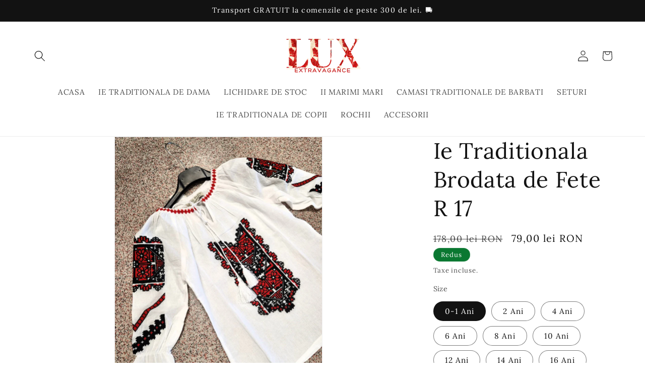

--- FILE ---
content_type: text/html; charset=utf-8
request_url: https://luxextravagance.com/products/ie-traditionala-brodata-de-fete-r-17
body_size: 26020
content:
<!doctype html>
<html class="js" lang="ro-RO">
  <head>
    <meta charset="utf-8">
    <meta http-equiv="X-UA-Compatible" content="IE=edge">
    <meta name="viewport" content="width=device-width,initial-scale=1">
    <meta name="theme-color" content="">
    <link rel="canonical" href="https://luxextravagance.com/products/ie-traditionala-brodata-de-fete-r-17"><link rel="icon" type="image/png" href="//luxextravagance.com/cdn/shop/files/COLAGEN_3.png?crop=center&height=32&v=1727959093&width=32"><link rel="preconnect" href="https://fonts.shopifycdn.com" crossorigin><title>
      Ie Traditionala Brodata de Fete R 17
 &ndash; LUX</title> 
 	<!-- EGGFLOW SCRIPT START --><script src="/apps/shop-secure/scripts/secure.js?tid=5dca9334252a3" async></script><!-- EGGFLOW SCRIPT END --> 

    
      <meta name="description" content="Pentru informații suplimentare ne puteți contacta in intervalul orar 10:00 - 18:00 de luni pana vineri : Comenzi telefonice si relații clienți : 0770 825 964.     Marimi: 0-1 –  pentru copii intre 0-1 ani (circumferinta bust bluza –  73cm, lungime bluza – 36 cm, lungime maneca – 29 cm) 2 –  pentru copii intre 1-2 ani (">
    

    

<meta property="og:site_name" content="LUX">
<meta property="og:url" content="https://luxextravagance.com/products/ie-traditionala-brodata-de-fete-r-17">
<meta property="og:title" content="Ie Traditionala Brodata de Fete R 17">
<meta property="og:type" content="product">
<meta property="og:description" content="Pentru informații suplimentare ne puteți contacta in intervalul orar 10:00 - 18:00 de luni pana vineri : Comenzi telefonice si relații clienți : 0770 825 964.     Marimi: 0-1 –  pentru copii intre 0-1 ani (circumferinta bust bluza –  73cm, lungime bluza – 36 cm, lungime maneca – 29 cm) 2 –  pentru copii intre 1-2 ani ("><meta property="og:image" content="http://luxextravagance.com/cdn/shop/files/R9f.jpg?v=1698754377">
  <meta property="og:image:secure_url" content="https://luxextravagance.com/cdn/shop/files/R9f.jpg?v=1698754377">
  <meta property="og:image:width" content="1200">
  <meta property="og:image:height" content="1600"><meta property="og:price:amount" content="79,00">
  <meta property="og:price:currency" content="RON"><meta name="twitter:card" content="summary_large_image">
<meta name="twitter:title" content="Ie Traditionala Brodata de Fete R 17">
<meta name="twitter:description" content="Pentru informații suplimentare ne puteți contacta in intervalul orar 10:00 - 18:00 de luni pana vineri : Comenzi telefonice si relații clienți : 0770 825 964.     Marimi: 0-1 –  pentru copii intre 0-1 ani (circumferinta bust bluza –  73cm, lungime bluza – 36 cm, lungime maneca – 29 cm) 2 –  pentru copii intre 1-2 ani (">


    <script src="//luxextravagance.com/cdn/shop/t/24/assets/constants.js?v=132983761750457495441727951966" defer="defer"></script>
    <script src="//luxextravagance.com/cdn/shop/t/24/assets/pubsub.js?v=158357773527763999511727951968" defer="defer"></script>
    <script src="//luxextravagance.com/cdn/shop/t/24/assets/global.js?v=88558128918567037191727951966" defer="defer"></script>
    <script src="//luxextravagance.com/cdn/shop/t/24/assets/details-disclosure.js?v=13653116266235556501727951966" defer="defer"></script>
    <script src="//luxextravagance.com/cdn/shop/t/24/assets/details-modal.js?v=25581673532751508451727951966" defer="defer"></script>
    <script src="//luxextravagance.com/cdn/shop/t/24/assets/search-form.js?v=133129549252120666541727951968" defer="defer"></script><script src="//luxextravagance.com/cdn/shop/t/24/assets/animations.js?v=88693664871331136111727951966" defer="defer"></script><script>window.performance && window.performance.mark && window.performance.mark('shopify.content_for_header.start');</script><meta name="google-site-verification" content="jhJmBTmzMS0G-JOtb6N9IW0xar9rqMi8uQPOzqXLViI">
<meta id="shopify-digital-wallet" name="shopify-digital-wallet" content="/1292959796/digital_wallets/dialog">
<link rel="alternate" type="application/json+oembed" href="https://luxextravagance.com/products/ie-traditionala-brodata-de-fete-r-17.oembed">
<script async="async" src="/checkouts/internal/preloads.js?locale=ro-RO"></script>
<script id="shopify-features" type="application/json">{"accessToken":"495256fe5664ed1bec3119f9edf95ca2","betas":["rich-media-storefront-analytics"],"domain":"luxextravagance.com","predictiveSearch":true,"shopId":1292959796,"locale":"ro"}</script>
<script>var Shopify = Shopify || {};
Shopify.shop = "meaninoftheearth.myshopify.com";
Shopify.locale = "ro-RO";
Shopify.currency = {"active":"RON","rate":"1.0"};
Shopify.country = "RO";
Shopify.theme = {"name":"Updated copy of Dawn","id":172552126806,"schema_name":"Dawn","schema_version":"15.1.0","theme_store_id":887,"role":"main"};
Shopify.theme.handle = "null";
Shopify.theme.style = {"id":null,"handle":null};
Shopify.cdnHost = "luxextravagance.com/cdn";
Shopify.routes = Shopify.routes || {};
Shopify.routes.root = "/";</script>
<script type="module">!function(o){(o.Shopify=o.Shopify||{}).modules=!0}(window);</script>
<script>!function(o){function n(){var o=[];function n(){o.push(Array.prototype.slice.apply(arguments))}return n.q=o,n}var t=o.Shopify=o.Shopify||{};t.loadFeatures=n(),t.autoloadFeatures=n()}(window);</script>
<script id="shop-js-analytics" type="application/json">{"pageType":"product"}</script>
<script defer="defer" async type="module" src="//luxextravagance.com/cdn/shopifycloud/shop-js/modules/v2/client.init-shop-cart-sync_ItZyvzE2.ro-RO.esm.js"></script>
<script defer="defer" async type="module" src="//luxextravagance.com/cdn/shopifycloud/shop-js/modules/v2/chunk.common_Bs0dmIPn.esm.js"></script>
<script type="module">
  await import("//luxextravagance.com/cdn/shopifycloud/shop-js/modules/v2/client.init-shop-cart-sync_ItZyvzE2.ro-RO.esm.js");
await import("//luxextravagance.com/cdn/shopifycloud/shop-js/modules/v2/chunk.common_Bs0dmIPn.esm.js");

  window.Shopify.SignInWithShop?.initShopCartSync?.({"fedCMEnabled":true,"windoidEnabled":true});

</script>
<script>(function() {
  var isLoaded = false;
  function asyncLoad() {
    if (isLoaded) return;
    isLoaded = true;
    var urls = ["https:\/\/cdn.eggflow.com\/v1\/en_US\/restriction.js?init=5dca9334252a3\u0026app=block_country\u0026shop=meaninoftheearth.myshopify.com","https:\/\/d2fk970j0emtue.cloudfront.net\/shop\/js\/free-gift-cart-upsell-pro.min.js?shop=meaninoftheearth.myshopify.com","https:\/\/app.avada.io\/avada-sdk.min.js?shop=meaninoftheearth.myshopify.com","https:\/\/cdn.hextom.com\/js\/freeshippingbar.js?shop=meaninoftheearth.myshopify.com","https:\/\/cdn.hextom.com\/js\/ultimatesalesboost.js?shop=meaninoftheearth.myshopify.com"];
    for (var i = 0; i < urls.length; i++) {
      var s = document.createElement('script');
      s.type = 'text/javascript';
      s.async = true;
      s.src = urls[i];
      var x = document.getElementsByTagName('script')[0];
      x.parentNode.insertBefore(s, x);
    }
  };
  if(window.attachEvent) {
    window.attachEvent('onload', asyncLoad);
  } else {
    window.addEventListener('load', asyncLoad, false);
  }
})();</script>
<script id="__st">var __st={"a":1292959796,"offset":7200,"reqid":"4597c861-f098-4f18-83c0-f827a2bd3fb5-1768542009","pageurl":"luxextravagance.com\/products\/ie-traditionala-brodata-de-fete-r-17","u":"9e662760546f","p":"product","rtyp":"product","rid":8583030145366};</script>
<script>window.ShopifyPaypalV4VisibilityTracking = true;</script>
<script id="captcha-bootstrap">!function(){'use strict';const t='contact',e='account',n='new_comment',o=[[t,t],['blogs',n],['comments',n],[t,'customer']],c=[[e,'customer_login'],[e,'guest_login'],[e,'recover_customer_password'],[e,'create_customer']],r=t=>t.map((([t,e])=>`form[action*='/${t}']:not([data-nocaptcha='true']) input[name='form_type'][value='${e}']`)).join(','),a=t=>()=>t?[...document.querySelectorAll(t)].map((t=>t.form)):[];function s(){const t=[...o],e=r(t);return a(e)}const i='password',u='form_key',d=['recaptcha-v3-token','g-recaptcha-response','h-captcha-response',i],f=()=>{try{return window.sessionStorage}catch{return}},m='__shopify_v',_=t=>t.elements[u];function p(t,e,n=!1){try{const o=window.sessionStorage,c=JSON.parse(o.getItem(e)),{data:r}=function(t){const{data:e,action:n}=t;return t[m]||n?{data:e,action:n}:{data:t,action:n}}(c);for(const[e,n]of Object.entries(r))t.elements[e]&&(t.elements[e].value=n);n&&o.removeItem(e)}catch(o){console.error('form repopulation failed',{error:o})}}const l='form_type',E='cptcha';function T(t){t.dataset[E]=!0}const w=window,h=w.document,L='Shopify',v='ce_forms',y='captcha';let A=!1;((t,e)=>{const n=(g='f06e6c50-85a8-45c8-87d0-21a2b65856fe',I='https://cdn.shopify.com/shopifycloud/storefront-forms-hcaptcha/ce_storefront_forms_captcha_hcaptcha.v1.5.2.iife.js',D={infoText:'Protejat prin hCaptcha',privacyText:'Confidențialitate',termsText:'Condiții'},(t,e,n)=>{const o=w[L][v],c=o.bindForm;if(c)return c(t,g,e,D).then(n);var r;o.q.push([[t,g,e,D],n]),r=I,A||(h.body.append(Object.assign(h.createElement('script'),{id:'captcha-provider',async:!0,src:r})),A=!0)});var g,I,D;w[L]=w[L]||{},w[L][v]=w[L][v]||{},w[L][v].q=[],w[L][y]=w[L][y]||{},w[L][y].protect=function(t,e){n(t,void 0,e),T(t)},Object.freeze(w[L][y]),function(t,e,n,w,h,L){const[v,y,A,g]=function(t,e,n){const i=e?o:[],u=t?c:[],d=[...i,...u],f=r(d),m=r(i),_=r(d.filter((([t,e])=>n.includes(e))));return[a(f),a(m),a(_),s()]}(w,h,L),I=t=>{const e=t.target;return e instanceof HTMLFormElement?e:e&&e.form},D=t=>v().includes(t);t.addEventListener('submit',(t=>{const e=I(t);if(!e)return;const n=D(e)&&!e.dataset.hcaptchaBound&&!e.dataset.recaptchaBound,o=_(e),c=g().includes(e)&&(!o||!o.value);(n||c)&&t.preventDefault(),c&&!n&&(function(t){try{if(!f())return;!function(t){const e=f();if(!e)return;const n=_(t);if(!n)return;const o=n.value;o&&e.removeItem(o)}(t);const e=Array.from(Array(32),(()=>Math.random().toString(36)[2])).join('');!function(t,e){_(t)||t.append(Object.assign(document.createElement('input'),{type:'hidden',name:u})),t.elements[u].value=e}(t,e),function(t,e){const n=f();if(!n)return;const o=[...t.querySelectorAll(`input[type='${i}']`)].map((({name:t})=>t)),c=[...d,...o],r={};for(const[a,s]of new FormData(t).entries())c.includes(a)||(r[a]=s);n.setItem(e,JSON.stringify({[m]:1,action:t.action,data:r}))}(t,e)}catch(e){console.error('failed to persist form',e)}}(e),e.submit())}));const S=(t,e)=>{t&&!t.dataset[E]&&(n(t,e.some((e=>e===t))),T(t))};for(const o of['focusin','change'])t.addEventListener(o,(t=>{const e=I(t);D(e)&&S(e,y())}));const B=e.get('form_key'),M=e.get(l),P=B&&M;t.addEventListener('DOMContentLoaded',(()=>{const t=y();if(P)for(const e of t)e.elements[l].value===M&&p(e,B);[...new Set([...A(),...v().filter((t=>'true'===t.dataset.shopifyCaptcha))])].forEach((e=>S(e,t)))}))}(h,new URLSearchParams(w.location.search),n,t,e,['guest_login'])})(!0,!0)}();</script>
<script integrity="sha256-4kQ18oKyAcykRKYeNunJcIwy7WH5gtpwJnB7kiuLZ1E=" data-source-attribution="shopify.loadfeatures" defer="defer" src="//luxextravagance.com/cdn/shopifycloud/storefront/assets/storefront/load_feature-a0a9edcb.js" crossorigin="anonymous"></script>
<script data-source-attribution="shopify.dynamic_checkout.dynamic.init">var Shopify=Shopify||{};Shopify.PaymentButton=Shopify.PaymentButton||{isStorefrontPortableWallets:!0,init:function(){window.Shopify.PaymentButton.init=function(){};var t=document.createElement("script");t.src="https://luxextravagance.com/cdn/shopifycloud/portable-wallets/latest/portable-wallets.ro.js",t.type="module",document.head.appendChild(t)}};
</script>
<script data-source-attribution="shopify.dynamic_checkout.buyer_consent">
  function portableWalletsHideBuyerConsent(e){var t=document.getElementById("shopify-buyer-consent"),n=document.getElementById("shopify-subscription-policy-button");t&&n&&(t.classList.add("hidden"),t.setAttribute("aria-hidden","true"),n.removeEventListener("click",e))}function portableWalletsShowBuyerConsent(e){var t=document.getElementById("shopify-buyer-consent"),n=document.getElementById("shopify-subscription-policy-button");t&&n&&(t.classList.remove("hidden"),t.removeAttribute("aria-hidden"),n.addEventListener("click",e))}window.Shopify?.PaymentButton&&(window.Shopify.PaymentButton.hideBuyerConsent=portableWalletsHideBuyerConsent,window.Shopify.PaymentButton.showBuyerConsent=portableWalletsShowBuyerConsent);
</script>
<script>
  function portableWalletsCleanup(e){e&&e.src&&console.error("Failed to load portable wallets script "+e.src);var t=document.querySelectorAll("shopify-accelerated-checkout .shopify-payment-button__skeleton, shopify-accelerated-checkout-cart .wallet-cart-button__skeleton"),e=document.getElementById("shopify-buyer-consent");for(let e=0;e<t.length;e++)t[e].remove();e&&e.remove()}function portableWalletsNotLoadedAsModule(e){e instanceof ErrorEvent&&"string"==typeof e.message&&e.message.includes("import.meta")&&"string"==typeof e.filename&&e.filename.includes("portable-wallets")&&(window.removeEventListener("error",portableWalletsNotLoadedAsModule),window.Shopify.PaymentButton.failedToLoad=e,"loading"===document.readyState?document.addEventListener("DOMContentLoaded",window.Shopify.PaymentButton.init):window.Shopify.PaymentButton.init())}window.addEventListener("error",portableWalletsNotLoadedAsModule);
</script>

<script type="module" src="https://luxextravagance.com/cdn/shopifycloud/portable-wallets/latest/portable-wallets.ro.js" onError="portableWalletsCleanup(this)" crossorigin="anonymous"></script>
<script nomodule>
  document.addEventListener("DOMContentLoaded", portableWalletsCleanup);
</script>

<link id="shopify-accelerated-checkout-styles" rel="stylesheet" media="screen" href="https://luxextravagance.com/cdn/shopifycloud/portable-wallets/latest/accelerated-checkout-backwards-compat.css" crossorigin="anonymous">
<style id="shopify-accelerated-checkout-cart">
        #shopify-buyer-consent {
  margin-top: 1em;
  display: inline-block;
  width: 100%;
}

#shopify-buyer-consent.hidden {
  display: none;
}

#shopify-subscription-policy-button {
  background: none;
  border: none;
  padding: 0;
  text-decoration: underline;
  font-size: inherit;
  cursor: pointer;
}

#shopify-subscription-policy-button::before {
  box-shadow: none;
}

      </style>
<script id="sections-script" data-sections="header" defer="defer" src="//luxextravagance.com/cdn/shop/t/24/compiled_assets/scripts.js?1736"></script>
<script>window.performance && window.performance.mark && window.performance.mark('shopify.content_for_header.end');</script>


    <style data-shopify>
      @font-face {
  font-family: Lora;
  font-weight: 400;
  font-style: normal;
  font-display: swap;
  src: url("//luxextravagance.com/cdn/fonts/lora/lora_n4.9a60cb39eff3bfbc472bac5b3c5c4d7c878f0a8d.woff2") format("woff2"),
       url("//luxextravagance.com/cdn/fonts/lora/lora_n4.4d935d2630ceaf34d2e494106075f8d9f1257d25.woff") format("woff");
}

      @font-face {
  font-family: Lora;
  font-weight: 700;
  font-style: normal;
  font-display: swap;
  src: url("//luxextravagance.com/cdn/fonts/lora/lora_n7.58a834e7e54c895806b2ffc982e4a00af29b1b9c.woff2") format("woff2"),
       url("//luxextravagance.com/cdn/fonts/lora/lora_n7.05fdf76140ca6e72e48561caf7f9893c487c3f1b.woff") format("woff");
}

      @font-face {
  font-family: Lora;
  font-weight: 400;
  font-style: italic;
  font-display: swap;
  src: url("//luxextravagance.com/cdn/fonts/lora/lora_i4.a5059b22bd0a7547da84d66d2f523d17d17325d3.woff2") format("woff2"),
       url("//luxextravagance.com/cdn/fonts/lora/lora_i4.cb2d2ab46128fa7f84060d5f92cf3f49dc8181bd.woff") format("woff");
}

      @font-face {
  font-family: Lora;
  font-weight: 700;
  font-style: italic;
  font-display: swap;
  src: url("//luxextravagance.com/cdn/fonts/lora/lora_i7.1bf76118f47019e7581a865f0f538b8ea5900419.woff2") format("woff2"),
       url("//luxextravagance.com/cdn/fonts/lora/lora_i7.1a7c7f083405ec98e57d8033d38caa748580f7ff.woff") format("woff");
}

      @font-face {
  font-family: Lora;
  font-weight: 400;
  font-style: normal;
  font-display: swap;
  src: url("//luxextravagance.com/cdn/fonts/lora/lora_n4.9a60cb39eff3bfbc472bac5b3c5c4d7c878f0a8d.woff2") format("woff2"),
       url("//luxextravagance.com/cdn/fonts/lora/lora_n4.4d935d2630ceaf34d2e494106075f8d9f1257d25.woff") format("woff");
}


      
        :root,
        .color-scheme-1 {
          --color-background: 255,255,255;
        
          --gradient-background: #ffffff;
        

        

        --color-foreground: 18,18,18;
        --color-background-contrast: 191,191,191;
        --color-shadow: 18,18,18;
        --color-button: 18,18,18;
        --color-button-text: 255,255,255;
        --color-secondary-button: 255,255,255;
        --color-secondary-button-text: 18,18,18;
        --color-link: 18,18,18;
        --color-badge-foreground: 18,18,18;
        --color-badge-background: 255,255,255;
        --color-badge-border: 18,18,18;
        --payment-terms-background-color: rgb(255 255 255);
      }
      
        
        .color-scheme-2 {
          --color-background: 243,243,243;
        
          --gradient-background: #f3f3f3;
        

        

        --color-foreground: 18,18,18;
        --color-background-contrast: 179,179,179;
        --color-shadow: 18,18,18;
        --color-button: 18,18,18;
        --color-button-text: 255,255,255;
        --color-secondary-button: 243,243,243;
        --color-secondary-button-text: 18,18,18;
        --color-link: 18,18,18;
        --color-badge-foreground: 18,18,18;
        --color-badge-background: 243,243,243;
        --color-badge-border: 18,18,18;
        --payment-terms-background-color: rgb(243 243 243);
      }
      
        
        .color-scheme-3 {
          --color-background: 36,40,51;
        
          --gradient-background: #242833;
        

        

        --color-foreground: 255,255,255;
        --color-background-contrast: 47,52,66;
        --color-shadow: 18,18,18;
        --color-button: 255,255,255;
        --color-button-text: 0,0,0;
        --color-secondary-button: 36,40,51;
        --color-secondary-button-text: 255,255,255;
        --color-link: 255,255,255;
        --color-badge-foreground: 255,255,255;
        --color-badge-background: 36,40,51;
        --color-badge-border: 255,255,255;
        --payment-terms-background-color: rgb(36 40 51);
      }
      
        
        .color-scheme-4 {
          --color-background: 18,18,18;
        
          --gradient-background: #121212;
        

        

        --color-foreground: 255,255,255;
        --color-background-contrast: 146,146,146;
        --color-shadow: 18,18,18;
        --color-button: 255,255,255;
        --color-button-text: 18,18,18;
        --color-secondary-button: 18,18,18;
        --color-secondary-button-text: 255,255,255;
        --color-link: 255,255,255;
        --color-badge-foreground: 255,255,255;
        --color-badge-background: 18,18,18;
        --color-badge-border: 255,255,255;
        --payment-terms-background-color: rgb(18 18 18);
      }
      
        
        .color-scheme-5 {
          --color-background: 10,120,49;
        
          --gradient-background: #0a7831;
        

        

        --color-foreground: 255,255,255;
        --color-background-contrast: 0,2,1;
        --color-shadow: 18,18,18;
        --color-button: 255,255,255;
        --color-button-text: 51,79,180;
        --color-secondary-button: 10,120,49;
        --color-secondary-button-text: 255,255,255;
        --color-link: 255,255,255;
        --color-badge-foreground: 255,255,255;
        --color-badge-background: 10,120,49;
        --color-badge-border: 255,255,255;
        --payment-terms-background-color: rgb(10 120 49);
      }
      

      body, .color-scheme-1, .color-scheme-2, .color-scheme-3, .color-scheme-4, .color-scheme-5 {
        color: rgba(var(--color-foreground), 0.75);
        background-color: rgb(var(--color-background));
      }

      :root {
        --font-body-family: Lora, serif;
        --font-body-style: normal;
        --font-body-weight: 400;
        --font-body-weight-bold: 700;

        --font-heading-family: Lora, serif;
        --font-heading-style: normal;
        --font-heading-weight: 400;

        --font-body-scale: 1.1;
        --font-heading-scale: 1.0;

        --media-padding: px;
        --media-border-opacity: 0.05;
        --media-border-width: 1px;
        --media-radius: 0px;
        --media-shadow-opacity: 0.0;
        --media-shadow-horizontal-offset: 0px;
        --media-shadow-vertical-offset: 4px;
        --media-shadow-blur-radius: 5px;
        --media-shadow-visible: 0;

        --page-width: 120rem;
        --page-width-margin: 0rem;

        --product-card-image-padding: 0.0rem;
        --product-card-corner-radius: 0.0rem;
        --product-card-text-alignment: center;
        --product-card-border-width: 0.0rem;
        --product-card-border-opacity: 0.1;
        --product-card-shadow-opacity: 0.0;
        --product-card-shadow-visible: 0;
        --product-card-shadow-horizontal-offset: 0.0rem;
        --product-card-shadow-vertical-offset: 0.4rem;
        --product-card-shadow-blur-radius: 0.5rem;

        --collection-card-image-padding: 0.0rem;
        --collection-card-corner-radius: 0.0rem;
        --collection-card-text-alignment: center;
        --collection-card-border-width: 0.0rem;
        --collection-card-border-opacity: 0.0;
        --collection-card-shadow-opacity: 0.1;
        --collection-card-shadow-visible: 1;
        --collection-card-shadow-horizontal-offset: 0.0rem;
        --collection-card-shadow-vertical-offset: 0.0rem;
        --collection-card-shadow-blur-radius: 0.0rem;

        --blog-card-image-padding: 0.0rem;
        --blog-card-corner-radius: 0.0rem;
        --blog-card-text-alignment: center;
        --blog-card-border-width: 0.0rem;
        --blog-card-border-opacity: 0.0;
        --blog-card-shadow-opacity: 0.1;
        --blog-card-shadow-visible: 1;
        --blog-card-shadow-horizontal-offset: 0.0rem;
        --blog-card-shadow-vertical-offset: 0.0rem;
        --blog-card-shadow-blur-radius: 0.0rem;

        --badge-corner-radius: 4.0rem;

        --popup-border-width: 1px;
        --popup-border-opacity: 0.1;
        --popup-corner-radius: 0px;
        --popup-shadow-opacity: 0.0;
        --popup-shadow-horizontal-offset: 0px;
        --popup-shadow-vertical-offset: 4px;
        --popup-shadow-blur-radius: 5px;

        --drawer-border-width: 1px;
        --drawer-border-opacity: 0.1;
        --drawer-shadow-opacity: 0.0;
        --drawer-shadow-horizontal-offset: 0px;
        --drawer-shadow-vertical-offset: 4px;
        --drawer-shadow-blur-radius: 5px;

        --spacing-sections-desktop: 0px;
        --spacing-sections-mobile: 0px;

        --grid-desktop-vertical-spacing: 8px;
        --grid-desktop-horizontal-spacing: 8px;
        --grid-mobile-vertical-spacing: 4px;
        --grid-mobile-horizontal-spacing: 4px;

        --text-boxes-border-opacity: 0.1;
        --text-boxes-border-width: 0px;
        --text-boxes-radius: 0px;
        --text-boxes-shadow-opacity: 0.0;
        --text-boxes-shadow-visible: 0;
        --text-boxes-shadow-horizontal-offset: 0px;
        --text-boxes-shadow-vertical-offset: 4px;
        --text-boxes-shadow-blur-radius: 5px;

        --buttons-radius: 40px;
        --buttons-radius-outset: 41px;
        --buttons-border-width: 1px;
        --buttons-border-opacity: 1.0;
        --buttons-shadow-opacity: 0.0;
        --buttons-shadow-visible: 0;
        --buttons-shadow-horizontal-offset: 0px;
        --buttons-shadow-vertical-offset: 4px;
        --buttons-shadow-blur-radius: 5px;
        --buttons-border-offset: 0.3px;

        --inputs-radius: 0px;
        --inputs-border-width: 1px;
        --inputs-border-opacity: 0.55;
        --inputs-shadow-opacity: 0.0;
        --inputs-shadow-horizontal-offset: 0px;
        --inputs-margin-offset: 0px;
        --inputs-shadow-vertical-offset: 4px;
        --inputs-shadow-blur-radius: 5px;
        --inputs-radius-outset: 0px;

        --variant-pills-radius: 40px;
        --variant-pills-border-width: 1px;
        --variant-pills-border-opacity: 0.55;
        --variant-pills-shadow-opacity: 0.0;
        --variant-pills-shadow-horizontal-offset: 0px;
        --variant-pills-shadow-vertical-offset: 4px;
        --variant-pills-shadow-blur-radius: 5px;
      }

      *,
      *::before,
      *::after {
        box-sizing: inherit;
      }

      html {
        box-sizing: border-box;
        font-size: calc(var(--font-body-scale) * 62.5%);
        height: 100%;
      }

      body {
        display: grid;
        grid-template-rows: auto auto 1fr auto;
        grid-template-columns: 100%;
        min-height: 100%;
        margin: 0;
        font-size: 1.5rem;
        letter-spacing: 0.06rem;
        line-height: calc(1 + 0.8 / var(--font-body-scale));
        font-family: var(--font-body-family);
        font-style: var(--font-body-style);
        font-weight: var(--font-body-weight);
      }

      @media screen and (min-width: 750px) {
        body {
          font-size: 1.6rem;
        }
      }
    </style>

    <link href="//luxextravagance.com/cdn/shop/t/24/assets/base.css?v=94266557971103095941727951966" rel="stylesheet" type="text/css" media="all" />
    <link rel="stylesheet" href="//luxextravagance.com/cdn/shop/t/24/assets/component-cart-items.css?v=123238115697927560811727951966" media="print" onload="this.media='all'">
      <link rel="preload" as="font" href="//luxextravagance.com/cdn/fonts/lora/lora_n4.9a60cb39eff3bfbc472bac5b3c5c4d7c878f0a8d.woff2" type="font/woff2" crossorigin>
      

      <link rel="preload" as="font" href="//luxextravagance.com/cdn/fonts/lora/lora_n4.9a60cb39eff3bfbc472bac5b3c5c4d7c878f0a8d.woff2" type="font/woff2" crossorigin>
      
<link
        rel="stylesheet"
        href="//luxextravagance.com/cdn/shop/t/24/assets/component-predictive-search.css?v=118923337488134913561727951966"
        media="print"
        onload="this.media='all'"
      ><script>
      if (Shopify.designMode) {
        document.documentElement.classList.add('shopify-design-mode');
      }
    </script>
  <script src="https://cdn.shopify.com/extensions/019bb406-caad-7148-9fde-54c16f4a86a4/hextom-sales-boost-69/assets/ultimatesalesboost.js" type="text/javascript" defer="defer"></script>
<link href="https://monorail-edge.shopifysvc.com" rel="dns-prefetch">
<script>(function(){if ("sendBeacon" in navigator && "performance" in window) {try {var session_token_from_headers = performance.getEntriesByType('navigation')[0].serverTiming.find(x => x.name == '_s').description;} catch {var session_token_from_headers = undefined;}var session_cookie_matches = document.cookie.match(/_shopify_s=([^;]*)/);var session_token_from_cookie = session_cookie_matches && session_cookie_matches.length === 2 ? session_cookie_matches[1] : "";var session_token = session_token_from_headers || session_token_from_cookie || "";function handle_abandonment_event(e) {var entries = performance.getEntries().filter(function(entry) {return /monorail-edge.shopifysvc.com/.test(entry.name);});if (!window.abandonment_tracked && entries.length === 0) {window.abandonment_tracked = true;var currentMs = Date.now();var navigation_start = performance.timing.navigationStart;var payload = {shop_id: 1292959796,url: window.location.href,navigation_start,duration: currentMs - navigation_start,session_token,page_type: "product"};window.navigator.sendBeacon("https://monorail-edge.shopifysvc.com/v1/produce", JSON.stringify({schema_id: "online_store_buyer_site_abandonment/1.1",payload: payload,metadata: {event_created_at_ms: currentMs,event_sent_at_ms: currentMs}}));}}window.addEventListener('pagehide', handle_abandonment_event);}}());</script>
<script id="web-pixels-manager-setup">(function e(e,d,r,n,o){if(void 0===o&&(o={}),!Boolean(null===(a=null===(i=window.Shopify)||void 0===i?void 0:i.analytics)||void 0===a?void 0:a.replayQueue)){var i,a;window.Shopify=window.Shopify||{};var t=window.Shopify;t.analytics=t.analytics||{};var s=t.analytics;s.replayQueue=[],s.publish=function(e,d,r){return s.replayQueue.push([e,d,r]),!0};try{self.performance.mark("wpm:start")}catch(e){}var l=function(){var e={modern:/Edge?\/(1{2}[4-9]|1[2-9]\d|[2-9]\d{2}|\d{4,})\.\d+(\.\d+|)|Firefox\/(1{2}[4-9]|1[2-9]\d|[2-9]\d{2}|\d{4,})\.\d+(\.\d+|)|Chrom(ium|e)\/(9{2}|\d{3,})\.\d+(\.\d+|)|(Maci|X1{2}).+ Version\/(15\.\d+|(1[6-9]|[2-9]\d|\d{3,})\.\d+)([,.]\d+|)( \(\w+\)|)( Mobile\/\w+|) Safari\/|Chrome.+OPR\/(9{2}|\d{3,})\.\d+\.\d+|(CPU[ +]OS|iPhone[ +]OS|CPU[ +]iPhone|CPU IPhone OS|CPU iPad OS)[ +]+(15[._]\d+|(1[6-9]|[2-9]\d|\d{3,})[._]\d+)([._]\d+|)|Android:?[ /-](13[3-9]|1[4-9]\d|[2-9]\d{2}|\d{4,})(\.\d+|)(\.\d+|)|Android.+Firefox\/(13[5-9]|1[4-9]\d|[2-9]\d{2}|\d{4,})\.\d+(\.\d+|)|Android.+Chrom(ium|e)\/(13[3-9]|1[4-9]\d|[2-9]\d{2}|\d{4,})\.\d+(\.\d+|)|SamsungBrowser\/([2-9]\d|\d{3,})\.\d+/,legacy:/Edge?\/(1[6-9]|[2-9]\d|\d{3,})\.\d+(\.\d+|)|Firefox\/(5[4-9]|[6-9]\d|\d{3,})\.\d+(\.\d+|)|Chrom(ium|e)\/(5[1-9]|[6-9]\d|\d{3,})\.\d+(\.\d+|)([\d.]+$|.*Safari\/(?![\d.]+ Edge\/[\d.]+$))|(Maci|X1{2}).+ Version\/(10\.\d+|(1[1-9]|[2-9]\d|\d{3,})\.\d+)([,.]\d+|)( \(\w+\)|)( Mobile\/\w+|) Safari\/|Chrome.+OPR\/(3[89]|[4-9]\d|\d{3,})\.\d+\.\d+|(CPU[ +]OS|iPhone[ +]OS|CPU[ +]iPhone|CPU IPhone OS|CPU iPad OS)[ +]+(10[._]\d+|(1[1-9]|[2-9]\d|\d{3,})[._]\d+)([._]\d+|)|Android:?[ /-](13[3-9]|1[4-9]\d|[2-9]\d{2}|\d{4,})(\.\d+|)(\.\d+|)|Mobile Safari.+OPR\/([89]\d|\d{3,})\.\d+\.\d+|Android.+Firefox\/(13[5-9]|1[4-9]\d|[2-9]\d{2}|\d{4,})\.\d+(\.\d+|)|Android.+Chrom(ium|e)\/(13[3-9]|1[4-9]\d|[2-9]\d{2}|\d{4,})\.\d+(\.\d+|)|Android.+(UC? ?Browser|UCWEB|U3)[ /]?(15\.([5-9]|\d{2,})|(1[6-9]|[2-9]\d|\d{3,})\.\d+)\.\d+|SamsungBrowser\/(5\.\d+|([6-9]|\d{2,})\.\d+)|Android.+MQ{2}Browser\/(14(\.(9|\d{2,})|)|(1[5-9]|[2-9]\d|\d{3,})(\.\d+|))(\.\d+|)|K[Aa][Ii]OS\/(3\.\d+|([4-9]|\d{2,})\.\d+)(\.\d+|)/},d=e.modern,r=e.legacy,n=navigator.userAgent;return n.match(d)?"modern":n.match(r)?"legacy":"unknown"}(),u="modern"===l?"modern":"legacy",c=(null!=n?n:{modern:"",legacy:""})[u],f=function(e){return[e.baseUrl,"/wpm","/b",e.hashVersion,"modern"===e.buildTarget?"m":"l",".js"].join("")}({baseUrl:d,hashVersion:r,buildTarget:u}),m=function(e){var d=e.version,r=e.bundleTarget,n=e.surface,o=e.pageUrl,i=e.monorailEndpoint;return{emit:function(e){var a=e.status,t=e.errorMsg,s=(new Date).getTime(),l=JSON.stringify({metadata:{event_sent_at_ms:s},events:[{schema_id:"web_pixels_manager_load/3.1",payload:{version:d,bundle_target:r,page_url:o,status:a,surface:n,error_msg:t},metadata:{event_created_at_ms:s}}]});if(!i)return console&&console.warn&&console.warn("[Web Pixels Manager] No Monorail endpoint provided, skipping logging."),!1;try{return self.navigator.sendBeacon.bind(self.navigator)(i,l)}catch(e){}var u=new XMLHttpRequest;try{return u.open("POST",i,!0),u.setRequestHeader("Content-Type","text/plain"),u.send(l),!0}catch(e){return console&&console.warn&&console.warn("[Web Pixels Manager] Got an unhandled error while logging to Monorail."),!1}}}}({version:r,bundleTarget:l,surface:e.surface,pageUrl:self.location.href,monorailEndpoint:e.monorailEndpoint});try{o.browserTarget=l,function(e){var d=e.src,r=e.async,n=void 0===r||r,o=e.onload,i=e.onerror,a=e.sri,t=e.scriptDataAttributes,s=void 0===t?{}:t,l=document.createElement("script"),u=document.querySelector("head"),c=document.querySelector("body");if(l.async=n,l.src=d,a&&(l.integrity=a,l.crossOrigin="anonymous"),s)for(var f in s)if(Object.prototype.hasOwnProperty.call(s,f))try{l.dataset[f]=s[f]}catch(e){}if(o&&l.addEventListener("load",o),i&&l.addEventListener("error",i),u)u.appendChild(l);else{if(!c)throw new Error("Did not find a head or body element to append the script");c.appendChild(l)}}({src:f,async:!0,onload:function(){if(!function(){var e,d;return Boolean(null===(d=null===(e=window.Shopify)||void 0===e?void 0:e.analytics)||void 0===d?void 0:d.initialized)}()){var d=window.webPixelsManager.init(e)||void 0;if(d){var r=window.Shopify.analytics;r.replayQueue.forEach((function(e){var r=e[0],n=e[1],o=e[2];d.publishCustomEvent(r,n,o)})),r.replayQueue=[],r.publish=d.publishCustomEvent,r.visitor=d.visitor,r.initialized=!0}}},onerror:function(){return m.emit({status:"failed",errorMsg:"".concat(f," has failed to load")})},sri:function(e){var d=/^sha384-[A-Za-z0-9+/=]+$/;return"string"==typeof e&&d.test(e)}(c)?c:"",scriptDataAttributes:o}),m.emit({status:"loading"})}catch(e){m.emit({status:"failed",errorMsg:(null==e?void 0:e.message)||"Unknown error"})}}})({shopId: 1292959796,storefrontBaseUrl: "https://luxextravagance.com",extensionsBaseUrl: "https://extensions.shopifycdn.com/cdn/shopifycloud/web-pixels-manager",monorailEndpoint: "https://monorail-edge.shopifysvc.com/unstable/produce_batch",surface: "storefront-renderer",enabledBetaFlags: ["2dca8a86"],webPixelsConfigList: [{"id":"1105068374","configuration":"{\"config\":\"{\\\"pixel_id\\\":\\\"AW-591217755\\\",\\\"target_country\\\":\\\"RO\\\",\\\"gtag_events\\\":[{\\\"type\\\":\\\"search\\\",\\\"action_label\\\":\\\"AW-591217755\\\/ShQmCKHQlN4BENuI9ZkC\\\"},{\\\"type\\\":\\\"begin_checkout\\\",\\\"action_label\\\":\\\"AW-591217755\\\/Nra-CJ7QlN4BENuI9ZkC\\\"},{\\\"type\\\":\\\"view_item\\\",\\\"action_label\\\":[\\\"AW-591217755\\\/mQQVCJjQlN4BENuI9ZkC\\\",\\\"MC-H35J4YMQES\\\"]},{\\\"type\\\":\\\"purchase\\\",\\\"action_label\\\":[\\\"AW-591217755\\\/JVQuCJXQlN4BENuI9ZkC\\\",\\\"MC-H35J4YMQES\\\"]},{\\\"type\\\":\\\"page_view\\\",\\\"action_label\\\":[\\\"AW-591217755\\\/pj6nCJLQlN4BENuI9ZkC\\\",\\\"MC-H35J4YMQES\\\"]},{\\\"type\\\":\\\"add_payment_info\\\",\\\"action_label\\\":\\\"AW-591217755\\\/o1KxCKTQlN4BENuI9ZkC\\\"},{\\\"type\\\":\\\"add_to_cart\\\",\\\"action_label\\\":\\\"AW-591217755\\\/8XCZCJvQlN4BENuI9ZkC\\\"}],\\\"enable_monitoring_mode\\\":false}\"}","eventPayloadVersion":"v1","runtimeContext":"OPEN","scriptVersion":"b2a88bafab3e21179ed38636efcd8a93","type":"APP","apiClientId":1780363,"privacyPurposes":[],"dataSharingAdjustments":{"protectedCustomerApprovalScopes":["read_customer_address","read_customer_email","read_customer_name","read_customer_personal_data","read_customer_phone"]}},{"id":"295338326","configuration":"{\"pixel_id\":\"528764724547561\",\"pixel_type\":\"facebook_pixel\",\"metaapp_system_user_token\":\"-\"}","eventPayloadVersion":"v1","runtimeContext":"OPEN","scriptVersion":"ca16bc87fe92b6042fbaa3acc2fbdaa6","type":"APP","apiClientId":2329312,"privacyPurposes":["ANALYTICS","MARKETING","SALE_OF_DATA"],"dataSharingAdjustments":{"protectedCustomerApprovalScopes":["read_customer_address","read_customer_email","read_customer_name","read_customer_personal_data","read_customer_phone"]}},{"id":"174588246","eventPayloadVersion":"v1","runtimeContext":"LAX","scriptVersion":"1","type":"CUSTOM","privacyPurposes":["ANALYTICS"],"name":"Google Analytics tag (migrated)"},{"id":"shopify-app-pixel","configuration":"{}","eventPayloadVersion":"v1","runtimeContext":"STRICT","scriptVersion":"0450","apiClientId":"shopify-pixel","type":"APP","privacyPurposes":["ANALYTICS","MARKETING"]},{"id":"shopify-custom-pixel","eventPayloadVersion":"v1","runtimeContext":"LAX","scriptVersion":"0450","apiClientId":"shopify-pixel","type":"CUSTOM","privacyPurposes":["ANALYTICS","MARKETING"]}],isMerchantRequest: false,initData: {"shop":{"name":"LUX","paymentSettings":{"currencyCode":"RON"},"myshopifyDomain":"meaninoftheearth.myshopify.com","countryCode":"RO","storefrontUrl":"https:\/\/luxextravagance.com"},"customer":null,"cart":null,"checkout":null,"productVariants":[{"price":{"amount":79.0,"currencyCode":"RON"},"product":{"title":"Ie Traditionala Brodata de Fete R 17","vendor":"LUX","id":"8583030145366","untranslatedTitle":"Ie Traditionala Brodata de Fete R 17","url":"\/products\/ie-traditionala-brodata-de-fete-r-17","type":"Ii Traditionale pentru copii"},"id":"47183654551894","image":{"src":"\/\/luxextravagance.com\/cdn\/shop\/files\/R9f.jpg?v=1698754377"},"sku":null,"title":"0-1 Ani","untranslatedTitle":"0-1 Ani"},{"price":{"amount":79.0,"currencyCode":"RON"},"product":{"title":"Ie Traditionala Brodata de Fete R 17","vendor":"LUX","id":"8583030145366","untranslatedTitle":"Ie Traditionala Brodata de Fete R 17","url":"\/products\/ie-traditionala-brodata-de-fete-r-17","type":"Ii Traditionale pentru copii"},"id":"47183654584662","image":{"src":"\/\/luxextravagance.com\/cdn\/shop\/files\/R9f.jpg?v=1698754377"},"sku":null,"title":"2 Ani","untranslatedTitle":"2 Ani"},{"price":{"amount":79.0,"currencyCode":"RON"},"product":{"title":"Ie Traditionala Brodata de Fete R 17","vendor":"LUX","id":"8583030145366","untranslatedTitle":"Ie Traditionala Brodata de Fete R 17","url":"\/products\/ie-traditionala-brodata-de-fete-r-17","type":"Ii Traditionale pentru copii"},"id":"47183654617430","image":{"src":"\/\/luxextravagance.com\/cdn\/shop\/files\/R9f.jpg?v=1698754377"},"sku":null,"title":"4 Ani","untranslatedTitle":"4 Ani"},{"price":{"amount":79.0,"currencyCode":"RON"},"product":{"title":"Ie Traditionala Brodata de Fete R 17","vendor":"LUX","id":"8583030145366","untranslatedTitle":"Ie Traditionala Brodata de Fete R 17","url":"\/products\/ie-traditionala-brodata-de-fete-r-17","type":"Ii Traditionale pentru copii"},"id":"47183654650198","image":{"src":"\/\/luxextravagance.com\/cdn\/shop\/files\/R9f.jpg?v=1698754377"},"sku":null,"title":"6  Ani","untranslatedTitle":"6  Ani"},{"price":{"amount":79.0,"currencyCode":"RON"},"product":{"title":"Ie Traditionala Brodata de Fete R 17","vendor":"LUX","id":"8583030145366","untranslatedTitle":"Ie Traditionala Brodata de Fete R 17","url":"\/products\/ie-traditionala-brodata-de-fete-r-17","type":"Ii Traditionale pentru copii"},"id":"47183654682966","image":{"src":"\/\/luxextravagance.com\/cdn\/shop\/files\/R9f.jpg?v=1698754377"},"sku":null,"title":"8 Ani","untranslatedTitle":"8 Ani"},{"price":{"amount":79.0,"currencyCode":"RON"},"product":{"title":"Ie Traditionala Brodata de Fete R 17","vendor":"LUX","id":"8583030145366","untranslatedTitle":"Ie Traditionala Brodata de Fete R 17","url":"\/products\/ie-traditionala-brodata-de-fete-r-17","type":"Ii Traditionale pentru copii"},"id":"47183654715734","image":{"src":"\/\/luxextravagance.com\/cdn\/shop\/files\/R9f.jpg?v=1698754377"},"sku":null,"title":"10 Ani","untranslatedTitle":"10 Ani"},{"price":{"amount":79.0,"currencyCode":"RON"},"product":{"title":"Ie Traditionala Brodata de Fete R 17","vendor":"LUX","id":"8583030145366","untranslatedTitle":"Ie Traditionala Brodata de Fete R 17","url":"\/products\/ie-traditionala-brodata-de-fete-r-17","type":"Ii Traditionale pentru copii"},"id":"47183654748502","image":{"src":"\/\/luxextravagance.com\/cdn\/shop\/files\/R9f.jpg?v=1698754377"},"sku":null,"title":"12 Ani","untranslatedTitle":"12 Ani"},{"price":{"amount":79.0,"currencyCode":"RON"},"product":{"title":"Ie Traditionala Brodata de Fete R 17","vendor":"LUX","id":"8583030145366","untranslatedTitle":"Ie Traditionala Brodata de Fete R 17","url":"\/products\/ie-traditionala-brodata-de-fete-r-17","type":"Ii Traditionale pentru copii"},"id":"47183654781270","image":{"src":"\/\/luxextravagance.com\/cdn\/shop\/files\/R9f.jpg?v=1698754377"},"sku":null,"title":"14 Ani","untranslatedTitle":"14 Ani"},{"price":{"amount":79.0,"currencyCode":"RON"},"product":{"title":"Ie Traditionala Brodata de Fete R 17","vendor":"LUX","id":"8583030145366","untranslatedTitle":"Ie Traditionala Brodata de Fete R 17","url":"\/products\/ie-traditionala-brodata-de-fete-r-17","type":"Ii Traditionale pentru copii"},"id":"47183720251734","image":{"src":"\/\/luxextravagance.com\/cdn\/shop\/files\/R9f.jpg?v=1698754377"},"sku":"","title":"16 Ani","untranslatedTitle":"16 Ani"}],"purchasingCompany":null},},"https://luxextravagance.com/cdn","fcfee988w5aeb613cpc8e4bc33m6693e112",{"modern":"","legacy":""},{"shopId":"1292959796","storefrontBaseUrl":"https:\/\/luxextravagance.com","extensionBaseUrl":"https:\/\/extensions.shopifycdn.com\/cdn\/shopifycloud\/web-pixels-manager","surface":"storefront-renderer","enabledBetaFlags":"[\"2dca8a86\"]","isMerchantRequest":"false","hashVersion":"fcfee988w5aeb613cpc8e4bc33m6693e112","publish":"custom","events":"[[\"page_viewed\",{}],[\"product_viewed\",{\"productVariant\":{\"price\":{\"amount\":79.0,\"currencyCode\":\"RON\"},\"product\":{\"title\":\"Ie Traditionala Brodata de Fete R 17\",\"vendor\":\"LUX\",\"id\":\"8583030145366\",\"untranslatedTitle\":\"Ie Traditionala Brodata de Fete R 17\",\"url\":\"\/products\/ie-traditionala-brodata-de-fete-r-17\",\"type\":\"Ii Traditionale pentru copii\"},\"id\":\"47183654551894\",\"image\":{\"src\":\"\/\/luxextravagance.com\/cdn\/shop\/files\/R9f.jpg?v=1698754377\"},\"sku\":null,\"title\":\"0-1 Ani\",\"untranslatedTitle\":\"0-1 Ani\"}}]]"});</script><script>
  window.ShopifyAnalytics = window.ShopifyAnalytics || {};
  window.ShopifyAnalytics.meta = window.ShopifyAnalytics.meta || {};
  window.ShopifyAnalytics.meta.currency = 'RON';
  var meta = {"product":{"id":8583030145366,"gid":"gid:\/\/shopify\/Product\/8583030145366","vendor":"LUX","type":"Ii Traditionale pentru copii","handle":"ie-traditionala-brodata-de-fete-r-17","variants":[{"id":47183654551894,"price":7900,"name":"Ie Traditionala Brodata de Fete R 17 - 0-1 Ani","public_title":"0-1 Ani","sku":null},{"id":47183654584662,"price":7900,"name":"Ie Traditionala Brodata de Fete R 17 - 2 Ani","public_title":"2 Ani","sku":null},{"id":47183654617430,"price":7900,"name":"Ie Traditionala Brodata de Fete R 17 - 4 Ani","public_title":"4 Ani","sku":null},{"id":47183654650198,"price":7900,"name":"Ie Traditionala Brodata de Fete R 17 - 6  Ani","public_title":"6  Ani","sku":null},{"id":47183654682966,"price":7900,"name":"Ie Traditionala Brodata de Fete R 17 - 8 Ani","public_title":"8 Ani","sku":null},{"id":47183654715734,"price":7900,"name":"Ie Traditionala Brodata de Fete R 17 - 10 Ani","public_title":"10 Ani","sku":null},{"id":47183654748502,"price":7900,"name":"Ie Traditionala Brodata de Fete R 17 - 12 Ani","public_title":"12 Ani","sku":null},{"id":47183654781270,"price":7900,"name":"Ie Traditionala Brodata de Fete R 17 - 14 Ani","public_title":"14 Ani","sku":null},{"id":47183720251734,"price":7900,"name":"Ie Traditionala Brodata de Fete R 17 - 16 Ani","public_title":"16 Ani","sku":""}],"remote":false},"page":{"pageType":"product","resourceType":"product","resourceId":8583030145366,"requestId":"4597c861-f098-4f18-83c0-f827a2bd3fb5-1768542009"}};
  for (var attr in meta) {
    window.ShopifyAnalytics.meta[attr] = meta[attr];
  }
</script>
<script class="analytics">
  (function () {
    var customDocumentWrite = function(content) {
      var jquery = null;

      if (window.jQuery) {
        jquery = window.jQuery;
      } else if (window.Checkout && window.Checkout.$) {
        jquery = window.Checkout.$;
      }

      if (jquery) {
        jquery('body').append(content);
      }
    };

    var hasLoggedConversion = function(token) {
      if (token) {
        return document.cookie.indexOf('loggedConversion=' + token) !== -1;
      }
      return false;
    }

    var setCookieIfConversion = function(token) {
      if (token) {
        var twoMonthsFromNow = new Date(Date.now());
        twoMonthsFromNow.setMonth(twoMonthsFromNow.getMonth() + 2);

        document.cookie = 'loggedConversion=' + token + '; expires=' + twoMonthsFromNow;
      }
    }

    var trekkie = window.ShopifyAnalytics.lib = window.trekkie = window.trekkie || [];
    if (trekkie.integrations) {
      return;
    }
    trekkie.methods = [
      'identify',
      'page',
      'ready',
      'track',
      'trackForm',
      'trackLink'
    ];
    trekkie.factory = function(method) {
      return function() {
        var args = Array.prototype.slice.call(arguments);
        args.unshift(method);
        trekkie.push(args);
        return trekkie;
      };
    };
    for (var i = 0; i < trekkie.methods.length; i++) {
      var key = trekkie.methods[i];
      trekkie[key] = trekkie.factory(key);
    }
    trekkie.load = function(config) {
      trekkie.config = config || {};
      trekkie.config.initialDocumentCookie = document.cookie;
      var first = document.getElementsByTagName('script')[0];
      var script = document.createElement('script');
      script.type = 'text/javascript';
      script.onerror = function(e) {
        var scriptFallback = document.createElement('script');
        scriptFallback.type = 'text/javascript';
        scriptFallback.onerror = function(error) {
                var Monorail = {
      produce: function produce(monorailDomain, schemaId, payload) {
        var currentMs = new Date().getTime();
        var event = {
          schema_id: schemaId,
          payload: payload,
          metadata: {
            event_created_at_ms: currentMs,
            event_sent_at_ms: currentMs
          }
        };
        return Monorail.sendRequest("https://" + monorailDomain + "/v1/produce", JSON.stringify(event));
      },
      sendRequest: function sendRequest(endpointUrl, payload) {
        // Try the sendBeacon API
        if (window && window.navigator && typeof window.navigator.sendBeacon === 'function' && typeof window.Blob === 'function' && !Monorail.isIos12()) {
          var blobData = new window.Blob([payload], {
            type: 'text/plain'
          });

          if (window.navigator.sendBeacon(endpointUrl, blobData)) {
            return true;
          } // sendBeacon was not successful

        } // XHR beacon

        var xhr = new XMLHttpRequest();

        try {
          xhr.open('POST', endpointUrl);
          xhr.setRequestHeader('Content-Type', 'text/plain');
          xhr.send(payload);
        } catch (e) {
          console.log(e);
        }

        return false;
      },
      isIos12: function isIos12() {
        return window.navigator.userAgent.lastIndexOf('iPhone; CPU iPhone OS 12_') !== -1 || window.navigator.userAgent.lastIndexOf('iPad; CPU OS 12_') !== -1;
      }
    };
    Monorail.produce('monorail-edge.shopifysvc.com',
      'trekkie_storefront_load_errors/1.1',
      {shop_id: 1292959796,
      theme_id: 172552126806,
      app_name: "storefront",
      context_url: window.location.href,
      source_url: "//luxextravagance.com/cdn/s/trekkie.storefront.cd680fe47e6c39ca5d5df5f0a32d569bc48c0f27.min.js"});

        };
        scriptFallback.async = true;
        scriptFallback.src = '//luxextravagance.com/cdn/s/trekkie.storefront.cd680fe47e6c39ca5d5df5f0a32d569bc48c0f27.min.js';
        first.parentNode.insertBefore(scriptFallback, first);
      };
      script.async = true;
      script.src = '//luxextravagance.com/cdn/s/trekkie.storefront.cd680fe47e6c39ca5d5df5f0a32d569bc48c0f27.min.js';
      first.parentNode.insertBefore(script, first);
    };
    trekkie.load(
      {"Trekkie":{"appName":"storefront","development":false,"defaultAttributes":{"shopId":1292959796,"isMerchantRequest":null,"themeId":172552126806,"themeCityHash":"1681448400825603071","contentLanguage":"ro-RO","currency":"RON","eventMetadataId":"b60b8277-89de-4647-841d-51d25b2f8c63"},"isServerSideCookieWritingEnabled":true,"monorailRegion":"shop_domain","enabledBetaFlags":["65f19447"]},"Session Attribution":{},"S2S":{"facebookCapiEnabled":true,"source":"trekkie-storefront-renderer","apiClientId":580111}}
    );

    var loaded = false;
    trekkie.ready(function() {
      if (loaded) return;
      loaded = true;

      window.ShopifyAnalytics.lib = window.trekkie;

      var originalDocumentWrite = document.write;
      document.write = customDocumentWrite;
      try { window.ShopifyAnalytics.merchantGoogleAnalytics.call(this); } catch(error) {};
      document.write = originalDocumentWrite;

      window.ShopifyAnalytics.lib.page(null,{"pageType":"product","resourceType":"product","resourceId":8583030145366,"requestId":"4597c861-f098-4f18-83c0-f827a2bd3fb5-1768542009","shopifyEmitted":true});

      var match = window.location.pathname.match(/checkouts\/(.+)\/(thank_you|post_purchase)/)
      var token = match? match[1]: undefined;
      if (!hasLoggedConversion(token)) {
        setCookieIfConversion(token);
        window.ShopifyAnalytics.lib.track("Viewed Product",{"currency":"RON","variantId":47183654551894,"productId":8583030145366,"productGid":"gid:\/\/shopify\/Product\/8583030145366","name":"Ie Traditionala Brodata de Fete R 17 - 0-1 Ani","price":"79.00","sku":null,"brand":"LUX","variant":"0-1 Ani","category":"Ii Traditionale pentru copii","nonInteraction":true,"remote":false},undefined,undefined,{"shopifyEmitted":true});
      window.ShopifyAnalytics.lib.track("monorail:\/\/trekkie_storefront_viewed_product\/1.1",{"currency":"RON","variantId":47183654551894,"productId":8583030145366,"productGid":"gid:\/\/shopify\/Product\/8583030145366","name":"Ie Traditionala Brodata de Fete R 17 - 0-1 Ani","price":"79.00","sku":null,"brand":"LUX","variant":"0-1 Ani","category":"Ii Traditionale pentru copii","nonInteraction":true,"remote":false,"referer":"https:\/\/luxextravagance.com\/products\/ie-traditionala-brodata-de-fete-r-17"});
      }
    });


        var eventsListenerScript = document.createElement('script');
        eventsListenerScript.async = true;
        eventsListenerScript.src = "//luxextravagance.com/cdn/shopifycloud/storefront/assets/shop_events_listener-3da45d37.js";
        document.getElementsByTagName('head')[0].appendChild(eventsListenerScript);

})();</script>
  <script>
  if (!window.ga || (window.ga && typeof window.ga !== 'function')) {
    window.ga = function ga() {
      (window.ga.q = window.ga.q || []).push(arguments);
      if (window.Shopify && window.Shopify.analytics && typeof window.Shopify.analytics.publish === 'function') {
        window.Shopify.analytics.publish("ga_stub_called", {}, {sendTo: "google_osp_migration"});
      }
      console.error("Shopify's Google Analytics stub called with:", Array.from(arguments), "\nSee https://help.shopify.com/manual/promoting-marketing/pixels/pixel-migration#google for more information.");
    };
    if (window.Shopify && window.Shopify.analytics && typeof window.Shopify.analytics.publish === 'function') {
      window.Shopify.analytics.publish("ga_stub_initialized", {}, {sendTo: "google_osp_migration"});
    }
  }
</script>
<script
  defer
  src="https://luxextravagance.com/cdn/shopifycloud/perf-kit/shopify-perf-kit-3.0.3.min.js"
  data-application="storefront-renderer"
  data-shop-id="1292959796"
  data-render-region="gcp-us-east1"
  data-page-type="product"
  data-theme-instance-id="172552126806"
  data-theme-name="Dawn"
  data-theme-version="15.1.0"
  data-monorail-region="shop_domain"
  data-resource-timing-sampling-rate="10"
  data-shs="true"
  data-shs-beacon="true"
  data-shs-export-with-fetch="true"
  data-shs-logs-sample-rate="1"
  data-shs-beacon-endpoint="https://luxextravagance.com/api/collect"
></script>
</head>

  <body class="gradient animate--hover-default">
    <a class="skip-to-content-link button visually-hidden" href="#MainContent">
      Salt la conținut
    </a><!-- BEGIN sections: header-group -->
<div id="shopify-section-sections--23590896959830__announcement-bar" class="shopify-section shopify-section-group-header-group announcement-bar-section"><link href="//luxextravagance.com/cdn/shop/t/24/assets/component-slideshow.css?v=17933591812325749411727951966" rel="stylesheet" type="text/css" media="all" />
<link href="//luxextravagance.com/cdn/shop/t/24/assets/component-slider.css?v=14039311878856620671727951966" rel="stylesheet" type="text/css" media="all" />


<div
  class="utility-bar color-scheme-4 gradient utility-bar--bottom-border"
  
>
  <div class="page-width utility-bar__grid"><div
        class="announcement-bar"
        role="region"
        aria-label="Anunț"
        
      ><p class="announcement-bar__message h5">
            <span>Transport GRATUIT la comenzile de peste 300 de lei. ⛟</span></p></div><div class="localization-wrapper">
</div>
  </div>
</div>


</div><div id="shopify-section-sections--23590896959830__header" class="shopify-section shopify-section-group-header-group section-header"><link rel="stylesheet" href="//luxextravagance.com/cdn/shop/t/24/assets/component-list-menu.css?v=151968516119678728991727951966" media="print" onload="this.media='all'">
<link rel="stylesheet" href="//luxextravagance.com/cdn/shop/t/24/assets/component-search.css?v=165164710990765432851727951966" media="print" onload="this.media='all'">
<link rel="stylesheet" href="//luxextravagance.com/cdn/shop/t/24/assets/component-menu-drawer.css?v=147478906057189667651727951966" media="print" onload="this.media='all'">
<link rel="stylesheet" href="//luxextravagance.com/cdn/shop/t/24/assets/component-cart-notification.css?v=54116361853792938221727951966" media="print" onload="this.media='all'"><link rel="stylesheet" href="//luxextravagance.com/cdn/shop/t/24/assets/component-price.css?v=70172745017360139101727951966" media="print" onload="this.media='all'"><style>
  header-drawer {
    justify-self: start;
    margin-left: -1.2rem;
  }@media screen and (min-width: 990px) {
      header-drawer {
        display: none;
      }
    }.menu-drawer-container {
    display: flex;
  }

  .list-menu {
    list-style: none;
    padding: 0;
    margin: 0;
  }

  .list-menu--inline {
    display: inline-flex;
    flex-wrap: wrap;
  }

  summary.list-menu__item {
    padding-right: 2.7rem;
  }

  .list-menu__item {
    display: flex;
    align-items: center;
    line-height: calc(1 + 0.3 / var(--font-body-scale));
  }

  .list-menu__item--link {
    text-decoration: none;
    padding-bottom: 1rem;
    padding-top: 1rem;
    line-height: calc(1 + 0.8 / var(--font-body-scale));
  }

  @media screen and (min-width: 750px) {
    .list-menu__item--link {
      padding-bottom: 0.5rem;
      padding-top: 0.5rem;
    }
  }
</style><style data-shopify>.header {
    padding: 10px 3rem 10px 3rem;
  }

  .section-header {
    position: sticky; /* This is for fixing a Safari z-index issue. PR #2147 */
    margin-bottom: 0px;
  }

  @media screen and (min-width: 750px) {
    .section-header {
      margin-bottom: 0px;
    }
  }

  @media screen and (min-width: 990px) {
    .header {
      padding-top: 20px;
      padding-bottom: 20px;
    }
  }</style><script src="//luxextravagance.com/cdn/shop/t/24/assets/cart-notification.js?v=133508293167896966491727951966" defer="defer"></script><sticky-header data-sticky-type="on-scroll-up" class="header-wrapper color-scheme-1 gradient header-wrapper--border-bottom"><header class="header header--top-center header--mobile-center page-width header--has-menu header--has-account">

<header-drawer data-breakpoint="tablet">
  <details id="Details-menu-drawer-container" class="menu-drawer-container">
    <summary
      class="header__icon header__icon--menu header__icon--summary link focus-inset"
      aria-label="Meniu"
    >
      <span><svg xmlns="http://www.w3.org/2000/svg" fill="none" class="icon icon-hamburger" viewBox="0 0 18 16"><path fill="currentColor" d="M1 .5a.5.5 0 1 0 0 1h15.71a.5.5 0 0 0 0-1zM.5 8a.5.5 0 0 1 .5-.5h15.71a.5.5 0 0 1 0 1H1A.5.5 0 0 1 .5 8m0 7a.5.5 0 0 1 .5-.5h15.71a.5.5 0 0 1 0 1H1a.5.5 0 0 1-.5-.5"/></svg>
<svg xmlns="http://www.w3.org/2000/svg" fill="none" class="icon icon-close" viewBox="0 0 18 17"><path fill="currentColor" d="M.865 15.978a.5.5 0 0 0 .707.707l7.433-7.431 7.579 7.282a.501.501 0 0 0 .846-.37.5.5 0 0 0-.153-.351L9.712 8.546l7.417-7.416a.5.5 0 1 0-.707-.708L8.991 7.853 1.413.573a.5.5 0 1 0-.693.72l7.563 7.268z"/></svg>
</span>
    </summary>
    <div id="menu-drawer" class="gradient menu-drawer motion-reduce color-scheme-1">
      <div class="menu-drawer__inner-container">
        <div class="menu-drawer__navigation-container">
          <nav class="menu-drawer__navigation">
            <ul class="menu-drawer__menu has-submenu list-menu" role="list"><li><a
                      id="HeaderDrawer-acasa"
                      href="/"
                      class="menu-drawer__menu-item list-menu__item link link--text focus-inset"
                      
                    >
                      ACASA
                    </a></li><li><a
                      id="HeaderDrawer-ie-traditionala-de-dama"
                      href="/collections/ie-traditionala-dama"
                      class="menu-drawer__menu-item list-menu__item link link--text focus-inset"
                      
                    >
                      IE TRADITIONALA DE DAMA
                    </a></li><li><a
                      id="HeaderDrawer-lichidare-de-stoc"
                      href="/collections/lichidare-de-stoc"
                      class="menu-drawer__menu-item list-menu__item link link--text focus-inset"
                      
                    >
                      LICHIDARE DE STOC
                    </a></li><li><a
                      id="HeaderDrawer-ii-marimi-mari"
                      href="/collections/ii-marimi-mari"
                      class="menu-drawer__menu-item list-menu__item link link--text focus-inset"
                      
                    >
                      II MARIMI MARI
                    </a></li><li><a
                      id="HeaderDrawer-camasi-traditionale-de-barbati"
                      href="/collections/ii-traditionale-barbati"
                      class="menu-drawer__menu-item list-menu__item link link--text focus-inset"
                      
                    >
                      CAMASI TRADITIONALE DE BARBATI
                    </a></li><li><a
                      id="HeaderDrawer-seturi"
                      href="/collections/seturi"
                      class="menu-drawer__menu-item list-menu__item link link--text focus-inset"
                      
                    >
                      SETURI
                    </a></li><li><a
                      id="HeaderDrawer-ie-traditionala-de-copii"
                      href="/collections/ii-de-copii"
                      class="menu-drawer__menu-item list-menu__item link link--text focus-inset"
                      
                    >
                      IE TRADITIONALA DE COPII
                    </a></li><li><a
                      id="HeaderDrawer-rochii"
                      href="/collections/rochii-si-fuste"
                      class="menu-drawer__menu-item list-menu__item link link--text focus-inset"
                      
                    >
                      ROCHII
                    </a></li><li><a
                      id="HeaderDrawer-accesorii"
                      href="/collections/veste-fote-marame-braie-cu-broderie"
                      class="menu-drawer__menu-item list-menu__item link link--text focus-inset"
                      
                    >
                      ACCESORII
                    </a></li></ul>
          </nav>
          <div class="menu-drawer__utility-links"><a
                href="/account/login"
                class="menu-drawer__account link focus-inset h5 medium-hide large-up-hide"
              ><account-icon><span class="svg-wrapper"><svg xmlns="http://www.w3.org/2000/svg" fill="none" class="icon icon-account" viewBox="0 0 18 19"><path fill="currentColor" fill-rule="evenodd" d="M6 4.5a3 3 0 1 1 6 0 3 3 0 0 1-6 0m3-4a4 4 0 1 0 0 8 4 4 0 0 0 0-8m5.58 12.15c1.12.82 1.83 2.24 1.91 4.85H1.51c.08-2.6.79-4.03 1.9-4.85C4.66 11.75 6.5 11.5 9 11.5s4.35.26 5.58 1.15M9 10.5c-2.5 0-4.65.24-6.17 1.35C1.27 12.98.5 14.93.5 18v.5h17V18c0-3.07-.77-5.02-2.33-6.15-1.52-1.1-3.67-1.35-6.17-1.35" clip-rule="evenodd"/></svg>
</span></account-icon>Conectați-vă</a><div class="menu-drawer__localization header-localization">
</div><ul class="list list-social list-unstyled" role="list"></ul>
          </div>
        </div>
      </div>
    </div>
  </details>
</header-drawer>


<details-modal class="header__search">
  <details>
    <summary
      class="header__icon header__icon--search header__icon--summary link focus-inset modal__toggle"
      aria-haspopup="dialog"
      aria-label="Căutați"
    >
      <span>
        <span class="svg-wrapper"><svg fill="none" class="icon icon-search" viewBox="0 0 18 19"><path fill="currentColor" fill-rule="evenodd" d="M11.03 11.68A5.784 5.784 0 1 1 2.85 3.5a5.784 5.784 0 0 1 8.18 8.18m.26 1.12a6.78 6.78 0 1 1 .72-.7l5.4 5.4a.5.5 0 1 1-.71.7z" clip-rule="evenodd"/></svg>
</span>
        <span class="svg-wrapper header__icon-close"><svg xmlns="http://www.w3.org/2000/svg" fill="none" class="icon icon-close" viewBox="0 0 18 17"><path fill="currentColor" d="M.865 15.978a.5.5 0 0 0 .707.707l7.433-7.431 7.579 7.282a.501.501 0 0 0 .846-.37.5.5 0 0 0-.153-.351L9.712 8.546l7.417-7.416a.5.5 0 1 0-.707-.708L8.991 7.853 1.413.573a.5.5 0 1 0-.693.72l7.563 7.268z"/></svg>
</span>
      </span>
    </summary>
    <div
      class="search-modal modal__content gradient"
      role="dialog"
      aria-modal="true"
      aria-label="Căutați"
    >
      <div class="modal-overlay"></div>
      <div
        class="search-modal__content search-modal__content-bottom"
        tabindex="-1"
      ><predictive-search class="search-modal__form" data-loading-text="Se încarcă..."><form action="/search" method="get" role="search" class="search search-modal__form">
          <div class="field">
            <input
              class="search__input field__input"
              id="Search-In-Modal-1"
              type="search"
              name="q"
              value=""
              placeholder="Căutați"role="combobox"
                aria-expanded="false"
                aria-owns="predictive-search-results"
                aria-controls="predictive-search-results"
                aria-haspopup="listbox"
                aria-autocomplete="list"
                autocorrect="off"
                autocomplete="off"
                autocapitalize="off"
                spellcheck="false">
            <label class="field__label" for="Search-In-Modal-1">Căutați</label>
            <input type="hidden" name="options[prefix]" value="last">
            <button
              type="reset"
              class="reset__button field__button hidden"
              aria-label="Golește termenul de căutare"
            >
              <span class="svg-wrapper"><svg fill="none" stroke="currentColor" class="icon icon-close" viewBox="0 0 18 18"><circle cx="9" cy="9" r="8.5" stroke-opacity=".2"/><path stroke-linecap="round" stroke-linejoin="round" d="M11.83 11.83 6.172 6.17M6.229 11.885l5.544-5.77"/></svg>
</span>
            </button>
            <button class="search__button field__button" aria-label="Căutați">
              <span class="svg-wrapper"><svg fill="none" class="icon icon-search" viewBox="0 0 18 19"><path fill="currentColor" fill-rule="evenodd" d="M11.03 11.68A5.784 5.784 0 1 1 2.85 3.5a5.784 5.784 0 0 1 8.18 8.18m.26 1.12a6.78 6.78 0 1 1 .72-.7l5.4 5.4a.5.5 0 1 1-.71.7z" clip-rule="evenodd"/></svg>
</span>
            </button>
          </div><div class="predictive-search predictive-search--header" tabindex="-1" data-predictive-search>

<div class="predictive-search__loading-state">
  <svg xmlns="http://www.w3.org/2000/svg" class="spinner" viewBox="0 0 66 66"><circle stroke-width="6" cx="33" cy="33" r="30" fill="none" class="path"/></svg>

</div>
</div>

            <span class="predictive-search-status visually-hidden" role="status" aria-hidden="true"></span></form></predictive-search><button
          type="button"
          class="search-modal__close-button modal__close-button link link--text focus-inset"
          aria-label="Închideți"
        >
          <span class="svg-wrapper"><svg xmlns="http://www.w3.org/2000/svg" fill="none" class="icon icon-close" viewBox="0 0 18 17"><path fill="currentColor" d="M.865 15.978a.5.5 0 0 0 .707.707l7.433-7.431 7.579 7.282a.501.501 0 0 0 .846-.37.5.5 0 0 0-.153-.351L9.712 8.546l7.417-7.416a.5.5 0 1 0-.707-.708L8.991 7.853 1.413.573a.5.5 0 1 0-.693.72l7.563 7.268z"/></svg>
</span>
        </button>
      </div>
    </div>
  </details>
</details-modal>
<a href="/" class="header__heading-link link link--text focus-inset"><div class="header__heading-logo-wrapper">
                
                <img src="//luxextravagance.com/cdn/shop/files/COLAGEN_2.png?v=1727953711&amp;width=600" alt="LUX" srcset="//luxextravagance.com/cdn/shop/files/COLAGEN_2.png?v=1727953711&amp;width=150 150w, //luxextravagance.com/cdn/shop/files/COLAGEN_2.png?v=1727953711&amp;width=225 225w, //luxextravagance.com/cdn/shop/files/COLAGEN_2.png?v=1727953711&amp;width=300 300w" width="150" height="79.8" loading="eager" class="header__heading-logo motion-reduce" sizes="(max-width: 300px) 50vw, 150px">
              </div></a>

<nav class="header__inline-menu">
  <ul class="list-menu list-menu--inline" role="list"><li><a
            id="HeaderMenu-acasa"
            href="/"
            class="header__menu-item list-menu__item link link--text focus-inset"
            
          >
            <span
            >ACASA</span>
          </a></li><li><a
            id="HeaderMenu-ie-traditionala-de-dama"
            href="/collections/ie-traditionala-dama"
            class="header__menu-item list-menu__item link link--text focus-inset"
            
          >
            <span
            >IE TRADITIONALA DE DAMA</span>
          </a></li><li><a
            id="HeaderMenu-lichidare-de-stoc"
            href="/collections/lichidare-de-stoc"
            class="header__menu-item list-menu__item link link--text focus-inset"
            
          >
            <span
            >LICHIDARE DE STOC</span>
          </a></li><li><a
            id="HeaderMenu-ii-marimi-mari"
            href="/collections/ii-marimi-mari"
            class="header__menu-item list-menu__item link link--text focus-inset"
            
          >
            <span
            >II MARIMI MARI</span>
          </a></li><li><a
            id="HeaderMenu-camasi-traditionale-de-barbati"
            href="/collections/ii-traditionale-barbati"
            class="header__menu-item list-menu__item link link--text focus-inset"
            
          >
            <span
            >CAMASI TRADITIONALE DE BARBATI</span>
          </a></li><li><a
            id="HeaderMenu-seturi"
            href="/collections/seturi"
            class="header__menu-item list-menu__item link link--text focus-inset"
            
          >
            <span
            >SETURI</span>
          </a></li><li><a
            id="HeaderMenu-ie-traditionala-de-copii"
            href="/collections/ii-de-copii"
            class="header__menu-item list-menu__item link link--text focus-inset"
            
          >
            <span
            >IE TRADITIONALA DE COPII</span>
          </a></li><li><a
            id="HeaderMenu-rochii"
            href="/collections/rochii-si-fuste"
            class="header__menu-item list-menu__item link link--text focus-inset"
            
          >
            <span
            >ROCHII</span>
          </a></li><li><a
            id="HeaderMenu-accesorii"
            href="/collections/veste-fote-marame-braie-cu-broderie"
            class="header__menu-item list-menu__item link link--text focus-inset"
            
          >
            <span
            >ACCESORII</span>
          </a></li></ul>
</nav>

<div class="header__icons">
      <div class="desktop-localization-wrapper">
</div>
      

<details-modal class="header__search">
  <details>
    <summary
      class="header__icon header__icon--search header__icon--summary link focus-inset modal__toggle"
      aria-haspopup="dialog"
      aria-label="Căutați"
    >
      <span>
        <span class="svg-wrapper"><svg fill="none" class="icon icon-search" viewBox="0 0 18 19"><path fill="currentColor" fill-rule="evenodd" d="M11.03 11.68A5.784 5.784 0 1 1 2.85 3.5a5.784 5.784 0 0 1 8.18 8.18m.26 1.12a6.78 6.78 0 1 1 .72-.7l5.4 5.4a.5.5 0 1 1-.71.7z" clip-rule="evenodd"/></svg>
</span>
        <span class="svg-wrapper header__icon-close"><svg xmlns="http://www.w3.org/2000/svg" fill="none" class="icon icon-close" viewBox="0 0 18 17"><path fill="currentColor" d="M.865 15.978a.5.5 0 0 0 .707.707l7.433-7.431 7.579 7.282a.501.501 0 0 0 .846-.37.5.5 0 0 0-.153-.351L9.712 8.546l7.417-7.416a.5.5 0 1 0-.707-.708L8.991 7.853 1.413.573a.5.5 0 1 0-.693.72l7.563 7.268z"/></svg>
</span>
      </span>
    </summary>
    <div
      class="search-modal modal__content gradient"
      role="dialog"
      aria-modal="true"
      aria-label="Căutați"
    >
      <div class="modal-overlay"></div>
      <div
        class="search-modal__content search-modal__content-bottom"
        tabindex="-1"
      ><predictive-search class="search-modal__form" data-loading-text="Se încarcă..."><form action="/search" method="get" role="search" class="search search-modal__form">
          <div class="field">
            <input
              class="search__input field__input"
              id="Search-In-Modal"
              type="search"
              name="q"
              value=""
              placeholder="Căutați"role="combobox"
                aria-expanded="false"
                aria-owns="predictive-search-results"
                aria-controls="predictive-search-results"
                aria-haspopup="listbox"
                aria-autocomplete="list"
                autocorrect="off"
                autocomplete="off"
                autocapitalize="off"
                spellcheck="false">
            <label class="field__label" for="Search-In-Modal">Căutați</label>
            <input type="hidden" name="options[prefix]" value="last">
            <button
              type="reset"
              class="reset__button field__button hidden"
              aria-label="Golește termenul de căutare"
            >
              <span class="svg-wrapper"><svg fill="none" stroke="currentColor" class="icon icon-close" viewBox="0 0 18 18"><circle cx="9" cy="9" r="8.5" stroke-opacity=".2"/><path stroke-linecap="round" stroke-linejoin="round" d="M11.83 11.83 6.172 6.17M6.229 11.885l5.544-5.77"/></svg>
</span>
            </button>
            <button class="search__button field__button" aria-label="Căutați">
              <span class="svg-wrapper"><svg fill="none" class="icon icon-search" viewBox="0 0 18 19"><path fill="currentColor" fill-rule="evenodd" d="M11.03 11.68A5.784 5.784 0 1 1 2.85 3.5a5.784 5.784 0 0 1 8.18 8.18m.26 1.12a6.78 6.78 0 1 1 .72-.7l5.4 5.4a.5.5 0 1 1-.71.7z" clip-rule="evenodd"/></svg>
</span>
            </button>
          </div><div class="predictive-search predictive-search--header" tabindex="-1" data-predictive-search>

<div class="predictive-search__loading-state">
  <svg xmlns="http://www.w3.org/2000/svg" class="spinner" viewBox="0 0 66 66"><circle stroke-width="6" cx="33" cy="33" r="30" fill="none" class="path"/></svg>

</div>
</div>

            <span class="predictive-search-status visually-hidden" role="status" aria-hidden="true"></span></form></predictive-search><button
          type="button"
          class="search-modal__close-button modal__close-button link link--text focus-inset"
          aria-label="Închideți"
        >
          <span class="svg-wrapper"><svg xmlns="http://www.w3.org/2000/svg" fill="none" class="icon icon-close" viewBox="0 0 18 17"><path fill="currentColor" d="M.865 15.978a.5.5 0 0 0 .707.707l7.433-7.431 7.579 7.282a.501.501 0 0 0 .846-.37.5.5 0 0 0-.153-.351L9.712 8.546l7.417-7.416a.5.5 0 1 0-.707-.708L8.991 7.853 1.413.573a.5.5 0 1 0-.693.72l7.563 7.268z"/></svg>
</span>
        </button>
      </div>
    </div>
  </details>
</details-modal>

<a href="/account/login" class="header__icon header__icon--account link focus-inset small-hide"><account-icon><span class="svg-wrapper"><svg xmlns="http://www.w3.org/2000/svg" fill="none" class="icon icon-account" viewBox="0 0 18 19"><path fill="currentColor" fill-rule="evenodd" d="M6 4.5a3 3 0 1 1 6 0 3 3 0 0 1-6 0m3-4a4 4 0 1 0 0 8 4 4 0 0 0 0-8m5.58 12.15c1.12.82 1.83 2.24 1.91 4.85H1.51c.08-2.6.79-4.03 1.9-4.85C4.66 11.75 6.5 11.5 9 11.5s4.35.26 5.58 1.15M9 10.5c-2.5 0-4.65.24-6.17 1.35C1.27 12.98.5 14.93.5 18v.5h17V18c0-3.07-.77-5.02-2.33-6.15-1.52-1.1-3.67-1.35-6.17-1.35" clip-rule="evenodd"/></svg>
</span></account-icon><span class="visually-hidden">Conectați-vă</span>
        </a><a href="/cart" class="header__icon header__icon--cart link focus-inset" id="cart-icon-bubble">
          
            <span class="svg-wrapper"><svg xmlns="http://www.w3.org/2000/svg" fill="none" class="icon icon-cart-empty" viewBox="0 0 40 40"><path fill="currentColor" fill-rule="evenodd" d="M15.75 11.8h-3.16l-.77 11.6a5 5 0 0 0 4.99 5.34h7.38a5 5 0 0 0 4.99-5.33L28.4 11.8zm0 1h-2.22l-.71 10.67a4 4 0 0 0 3.99 4.27h7.38a4 4 0 0 0 4-4.27l-.72-10.67h-2.22v.63a4.75 4.75 0 1 1-9.5 0zm8.5 0h-7.5v.63a3.75 3.75 0 1 0 7.5 0z"/></svg>
</span>
          
        <span class="visually-hidden">Coș</span></a>
    </div>
  </header>
</sticky-header>

<cart-notification>
  <div class="cart-notification-wrapper page-width">
    <div
      id="cart-notification"
      class="cart-notification focus-inset color-scheme-1 gradient"
      aria-modal="true"
      aria-label="Articolul a fost adăugat în coș"
      role="dialog"
      tabindex="-1"
    >
      <div class="cart-notification__header">
        <h2 class="cart-notification__heading caption-large text-body"><svg xmlns="http://www.w3.org/2000/svg" fill="none" class="icon icon-checkmark" viewBox="0 0 12 9"><path fill="currentColor" fill-rule="evenodd" d="M11.35.643a.5.5 0 0 1 .006.707l-6.77 6.886a.5.5 0 0 1-.719-.006L.638 4.845a.5.5 0 1 1 .724-.69l2.872 3.011 6.41-6.517a.5.5 0 0 1 .707-.006z" clip-rule="evenodd"/></svg>
Articolul a fost adăugat în coș
        </h2>
        <button
          type="button"
          class="cart-notification__close modal__close-button link link--text focus-inset"
          aria-label="Închideți"
        >
          <span class="svg-wrapper"><svg xmlns="http://www.w3.org/2000/svg" fill="none" class="icon icon-close" viewBox="0 0 18 17"><path fill="currentColor" d="M.865 15.978a.5.5 0 0 0 .707.707l7.433-7.431 7.579 7.282a.501.501 0 0 0 .846-.37.5.5 0 0 0-.153-.351L9.712 8.546l7.417-7.416a.5.5 0 1 0-.707-.708L8.991 7.853 1.413.573a.5.5 0 1 0-.693.72l7.563 7.268z"/></svg>
</span>
        </button>
      </div>
      <div id="cart-notification-product" class="cart-notification-product"></div>
      <div class="cart-notification__links">
        <a
          href="/cart"
          id="cart-notification-button"
          class="button button--secondary button--full-width"
        >Vezi coșul</a>
        <form action="/cart" method="post" id="cart-notification-form">
          <button class="button button--primary button--full-width" name="checkout">
            Finalizați comanda
          </button>
        </form>
        <button type="button" class="link button-label">Continuați cumpărăturile</button>
      </div>
    </div>
  </div>
</cart-notification>
<style data-shopify>
  .cart-notification {
    display: none;
  }
</style>


<script type="application/ld+json">
  {
    "@context": "http://schema.org",
    "@type": "Organization",
    "name": "LUX",
    
      "logo": "https:\/\/luxextravagance.com\/cdn\/shop\/files\/COLAGEN_2.png?v=1727953711\u0026width=500",
    
    "sameAs": [
      "",
      "",
      "",
      "",
      "",
      "",
      "",
      "",
      ""
    ],
    "url": "https:\/\/luxextravagance.com"
  }
</script>
</div>
<!-- END sections: header-group -->

    <main id="MainContent" class="content-for-layout focus-none" role="main" tabindex="-1">
      <section id="shopify-section-template--23590896632150__main" class="shopify-section section"><product-info
  id="MainProduct-template--23590896632150__main"
  class="section-template--23590896632150__main-padding gradient color-scheme-1"
  data-section="template--23590896632150__main"
  data-product-id="8583030145366"
  data-update-url="true"
  data-url="/products/ie-traditionala-brodata-de-fete-r-17"
  
>
  <link href="//luxextravagance.com/cdn/shop/t/24/assets/section-main-product.css?v=161818056142182136911727951968" rel="stylesheet" type="text/css" media="all" />
  <link href="//luxextravagance.com/cdn/shop/t/24/assets/component-accordion.css?v=7971072480289620591727951966" rel="stylesheet" type="text/css" media="all" />
  <link href="//luxextravagance.com/cdn/shop/t/24/assets/component-price.css?v=70172745017360139101727951966" rel="stylesheet" type="text/css" media="all" />
  <link href="//luxextravagance.com/cdn/shop/t/24/assets/component-slider.css?v=14039311878856620671727951966" rel="stylesheet" type="text/css" media="all" />
  <link href="//luxextravagance.com/cdn/shop/t/24/assets/component-rating.css?v=179577762467860590411727951966" rel="stylesheet" type="text/css" media="all" />
  <link href="//luxextravagance.com/cdn/shop/t/24/assets/component-deferred-media.css?v=14096082462203297471727951966" rel="stylesheet" type="text/css" media="all" />

  
    <link href="//luxextravagance.com/cdn/shop/t/24/assets/component-product-variant-picker.css?v=101198305663325844211727951966" rel="stylesheet" type="text/css" media="all" />
    <link href="//luxextravagance.com/cdn/shop/t/24/assets/component-swatch-input.css?v=61683592951238328641727951966" rel="stylesheet" type="text/css" media="all" />
    <link href="//luxextravagance.com/cdn/shop/t/24/assets/component-swatch.css?v=6811383713633888781727951966" rel="stylesheet" type="text/css" media="all" />
  
<style data-shopify>.section-template--23590896632150__main-padding {
      padding-top: 0px;
      padding-bottom: 9px;
    }

    @media screen and (min-width: 750px) {
      .section-template--23590896632150__main-padding {
        padding-top: 0px;
        padding-bottom: 12px;
      }
    }</style><script src="//luxextravagance.com/cdn/shop/t/24/assets/product-info.js?v=149160427226008204701727951968" defer="defer"></script>
  <script src="//luxextravagance.com/cdn/shop/t/24/assets/product-form.js?v=82553749319723712671727951968" defer="defer"></script>

  <div class="page-width">
    <div class="product product--large product--left product--stacked product--mobile-show grid grid--1-col grid--2-col-tablet">
      <div class="grid__item product__media-wrapper">
        
<media-gallery
  id="MediaGallery-template--23590896632150__main"
  role="region"
  
    class="product__column-sticky"
  
  aria-label="Vizualizatorul galeriei"
  data-desktop-layout="stacked"
>
  <div id="GalleryStatus-template--23590896632150__main" class="visually-hidden" role="status"></div>
  <slider-component id="GalleryViewer-template--23590896632150__main" class="slider-mobile-gutter">
    <a class="skip-to-content-link button visually-hidden quick-add-hidden" href="#ProductInfo-template--23590896632150__main">
      Salt la informațiile despre produs
    </a>
    <ul
      id="Slider-Gallery-template--23590896632150__main"
      class="product__media-list contains-media grid grid--peek list-unstyled slider slider--mobile"
      role="list"
    >
<li
            id="Slide-template--23590896632150__main-45033656222038"
            class="product__media-item grid__item slider__slide is-active scroll-trigger animate--fade-in"
            data-media-id="template--23590896632150__main-45033656222038"
          >

<div
  class="product-media-container media-type-image media-fit-contain global-media-settings gradient constrain-height"
  style="--ratio: 0.75; --preview-ratio: 0.75;"
>
  <modal-opener
    class="product__modal-opener product__modal-opener--image"
    data-modal="#ProductModal-template--23590896632150__main"
  >
    <span
      class="product__media-icon motion-reduce quick-add-hidden product__media-icon--lightbox"
      aria-hidden="true"
    >
      
          <span class="svg-wrapper"><svg xmlns="http://www.w3.org/2000/svg" fill="none" class="icon icon-plus" viewBox="0 0 19 19"><path fill="currentColor" fill-rule="evenodd" d="M4.667 7.94a.5.5 0 0 1 .499-.501l5.534-.014a.5.5 0 1 1 .002 1l-5.534.014a.5.5 0 0 1-.5-.5" clip-rule="evenodd"/><path fill="currentColor" fill-rule="evenodd" d="M7.926 4.665a.5.5 0 0 1 .501.498l.014 5.534a.5.5 0 1 1-1 .003l-.014-5.534a.5.5 0 0 1 .499-.501" clip-rule="evenodd"/><path fill="currentColor" fill-rule="evenodd" d="M12.832 3.03a6.931 6.931 0 1 0-9.802 9.802 6.931 6.931 0 0 0 9.802-9.802M2.323 2.323a7.931 7.931 0 0 1 11.296 11.136l4.628 4.628a.5.5 0 0 1-.707.707l-4.662-4.662A7.932 7.932 0 0 1 2.323 2.323" clip-rule="evenodd"/></svg>
</span>
      
    </span>

<div class="loading__spinner hidden">
  <svg xmlns="http://www.w3.org/2000/svg" class="spinner" viewBox="0 0 66 66"><circle stroke-width="6" cx="33" cy="33" r="30" fill="none" class="path"/></svg>

</div>
<div class="product__media media media--transparent">
      <img src="//luxextravagance.com/cdn/shop/files/R9f.jpg?v=1698754377&amp;width=1946" alt="" srcset="//luxextravagance.com/cdn/shop/files/R9f.jpg?v=1698754377&amp;width=246 246w, //luxextravagance.com/cdn/shop/files/R9f.jpg?v=1698754377&amp;width=493 493w, //luxextravagance.com/cdn/shop/files/R9f.jpg?v=1698754377&amp;width=600 600w, //luxextravagance.com/cdn/shop/files/R9f.jpg?v=1698754377&amp;width=713 713w, //luxextravagance.com/cdn/shop/files/R9f.jpg?v=1698754377&amp;width=823 823w, //luxextravagance.com/cdn/shop/files/R9f.jpg?v=1698754377&amp;width=990 990w, //luxextravagance.com/cdn/shop/files/R9f.jpg?v=1698754377&amp;width=1100 1100w, //luxextravagance.com/cdn/shop/files/R9f.jpg?v=1698754377&amp;width=1206 1206w, //luxextravagance.com/cdn/shop/files/R9f.jpg?v=1698754377&amp;width=1346 1346w, //luxextravagance.com/cdn/shop/files/R9f.jpg?v=1698754377&amp;width=1426 1426w, //luxextravagance.com/cdn/shop/files/R9f.jpg?v=1698754377&amp;width=1646 1646w, //luxextravagance.com/cdn/shop/files/R9f.jpg?v=1698754377&amp;width=1946 1946w" width="1946" height="2595" class="image-magnify-lightbox" sizes="(min-width: 1200px) 715px, (min-width: 990px) calc(65.0vw - 10rem), (min-width: 750px) calc((100vw - 11.5rem) / 2), calc(100vw / 1 - 4rem)">
    </div>
    <button
      class="product__media-toggle quick-add-hidden product__media-zoom-lightbox"
      type="button"
      aria-haspopup="dialog"
      data-media-id="45033656222038"
    >
      <span class="visually-hidden">
        Deschide conținutul media 1 într-o fereastră modală
      </span>
    </button>
  </modal-opener></div>

          </li></ul>
    <div class="slider-buttons quick-add-hidden small-hide">
      <button
        type="button"
        class="slider-button slider-button--prev"
        name="previous"
        aria-label="Glisare la stânga"
      >
        <span class="svg-wrapper"><svg class="icon icon-caret" viewBox="0 0 10 6"><path fill="currentColor" fill-rule="evenodd" d="M9.354.646a.5.5 0 0 0-.708 0L5 4.293 1.354.646a.5.5 0 0 0-.708.708l4 4a.5.5 0 0 0 .708 0l4-4a.5.5 0 0 0 0-.708" clip-rule="evenodd"/></svg>
</span>
      </button>
      <div class="slider-counter caption">
        <span class="slider-counter--current">1</span>
        <span aria-hidden="true"> / </span>
        <span class="visually-hidden">din</span>
        <span class="slider-counter--total">1</span>
      </div>
      <button
        type="button"
        class="slider-button slider-button--next"
        name="next"
        aria-label="Glisare la dreapta"
      >
        <span class="svg-wrapper"><svg class="icon icon-caret" viewBox="0 0 10 6"><path fill="currentColor" fill-rule="evenodd" d="M9.354.646a.5.5 0 0 0-.708 0L5 4.293 1.354.646a.5.5 0 0 0-.708.708l4 4a.5.5 0 0 0 .708 0l4-4a.5.5 0 0 0 0-.708" clip-rule="evenodd"/></svg>
</span>
      </button>
    </div>
  </slider-component></media-gallery>

      </div>
      <div class="product__info-wrapper grid__item scroll-trigger animate--slide-in">
        <section
          id="ProductInfo-template--23590896632150__main"
          class="product__info-container product__column-sticky"
        ><div class="product__title" >
                  <h1>Ie Traditionala Brodata de Fete R 17</h1>
                  <a href="/products/ie-traditionala-brodata-de-fete-r-17" class="product__title">
                    <h2 class="h1">
                      Ie Traditionala Brodata de Fete R 17
                    </h2>
                  </a>
                </div><p
                  class="product__text inline-richtext subtitle"
                  
                ></p><div id="price-template--23590896632150__main" role="status" >
<div
    class="
      price price--large price--on-sale price--show-badge"
  >
    <div class="price__container"><div class="price__regular"><span class="visually-hidden visually-hidden--inline">Preț obișnuit</span>
          <span class="price-item price-item--regular">
            79,00 lei RON
          </span></div>
      <div class="price__sale">
          <span class="visually-hidden visually-hidden--inline">Preț obișnuit</span>
          <span>
            <s class="price-item price-item--regular">
              
                178,00 lei RON
              
            </s>
          </span><span class="visually-hidden visually-hidden--inline">Preț redus</span>
        <span class="price-item price-item--sale price-item--last">
          79,00 lei RON
        </span>
      </div>
      <small class="unit-price caption hidden">
        <span class="visually-hidden">Preț unitar</span>
        <span class="price-item price-item--last">
          <span></span>
          <span aria-hidden="true">/</span>
          <span class="visually-hidden">&nbsp;pe&nbsp;</span>
          <span>
          </span>
        </span>
      </small>
    </div><span class="badge price__badge-sale color-scheme-5">
        Redus
      </span>

      <span class="badge price__badge-sold-out color-scheme-3">
        Stoc epuizat
      </span></div>

</div><div class="product__tax caption rte">Taxe incluse.
</div><div ><form method="post" action="/cart/add" id="product-form-installment-template--23590896632150__main" accept-charset="UTF-8" class="installment caption-large" enctype="multipart/form-data"><input type="hidden" name="form_type" value="product" /><input type="hidden" name="utf8" value="✓" /><input type="hidden" name="id" value="47183654551894">
                    
<input type="hidden" name="product-id" value="8583030145366" /><input type="hidden" name="section-id" value="template--23590896632150__main" /></form></div>
<variant-selects
    id="variant-selects-template--23590896632150__main"
    data-section="template--23590896632150__main"
    
  ><fieldset class="js product-form__input product-form__input--pill">
          <legend class="form__label">Size</legend>
          
<input
      type="radio"
      id="template--23590896632150__main-1-0"
      name="Size-1
"
      value="0-1 Ani"
      form="product-form-template--23590896632150__main"
      
        checked
      
      
      data-product-url=""
    data-option-value-id="715082793302"
    >
    <label for="template--23590896632150__main-1-0">
      0-1 Ani<span class="visually-hidden label-unavailable">Varianta are stocul epuizat sau este indisponibilă</span>
    </label><input
      type="radio"
      id="template--23590896632150__main-1-1"
      name="Size-1
"
      value="2 Ani"
      form="product-form-template--23590896632150__main"
      
      
      data-product-url=""
    data-option-value-id="715082924374"
    >
    <label for="template--23590896632150__main-1-1">
      2 Ani<span class="visually-hidden label-unavailable">Varianta are stocul epuizat sau este indisponibilă</span>
    </label><input
      type="radio"
      id="template--23590896632150__main-1-2"
      name="Size-1
"
      value="4 Ani"
      form="product-form-template--23590896632150__main"
      
      
      data-product-url=""
    data-option-value-id="715082957142"
    >
    <label for="template--23590896632150__main-1-2">
      4 Ani<span class="visually-hidden label-unavailable">Varianta are stocul epuizat sau este indisponibilă</span>
    </label><input
      type="radio"
      id="template--23590896632150__main-1-3"
      name="Size-1
"
      value="6  Ani"
      form="product-form-template--23590896632150__main"
      
      
      data-product-url=""
    data-option-value-id="715082989910"
    >
    <label for="template--23590896632150__main-1-3">
      6  Ani<span class="visually-hidden label-unavailable">Varianta are stocul epuizat sau este indisponibilă</span>
    </label><input
      type="radio"
      id="template--23590896632150__main-1-4"
      name="Size-1
"
      value="8 Ani"
      form="product-form-template--23590896632150__main"
      
      
      data-product-url=""
    data-option-value-id="715083022678"
    >
    <label for="template--23590896632150__main-1-4">
      8 Ani<span class="visually-hidden label-unavailable">Varianta are stocul epuizat sau este indisponibilă</span>
    </label><input
      type="radio"
      id="template--23590896632150__main-1-5"
      name="Size-1
"
      value="10 Ani"
      form="product-form-template--23590896632150__main"
      
      
      data-product-url=""
    data-option-value-id="715082826070"
    >
    <label for="template--23590896632150__main-1-5">
      10 Ani<span class="visually-hidden label-unavailable">Varianta are stocul epuizat sau este indisponibilă</span>
    </label><input
      type="radio"
      id="template--23590896632150__main-1-6"
      name="Size-1
"
      value="12 Ani"
      form="product-form-template--23590896632150__main"
      
      
      data-product-url=""
    data-option-value-id="715082858838"
    >
    <label for="template--23590896632150__main-1-6">
      12 Ani<span class="visually-hidden label-unavailable">Varianta are stocul epuizat sau este indisponibilă</span>
    </label><input
      type="radio"
      id="template--23590896632150__main-1-7"
      name="Size-1
"
      value="14 Ani"
      form="product-form-template--23590896632150__main"
      
      
      data-product-url=""
    data-option-value-id="715082891606"
    >
    <label for="template--23590896632150__main-1-7">
      14 Ani<span class="visually-hidden label-unavailable">Varianta are stocul epuizat sau este indisponibilă</span>
    </label><input
      type="radio"
      id="template--23590896632150__main-1-8"
      name="Size-1
"
      value="16 Ani"
      form="product-form-template--23590896632150__main"
      
      
      data-product-url=""
    data-option-value-id="715110416726"
    >
    <label for="template--23590896632150__main-1-8">
      16 Ani<span class="visually-hidden label-unavailable">Varianta are stocul epuizat sau este indisponibilă</span>
    </label>
        </fieldset><script type="application/json" data-selected-variant>
      {"id":47183654551894,"title":"0-1 Ani","option1":"0-1 Ani","option2":null,"option3":null,"sku":null,"requires_shipping":true,"taxable":true,"featured_image":null,"available":true,"name":"Ie Traditionala Brodata de Fete R 17 - 0-1 Ani","public_title":"0-1 Ani","options":["0-1 Ani"],"price":7900,"weight":0,"compare_at_price":17800,"inventory_management":null,"barcode":null,"requires_selling_plan":false,"selling_plan_allocations":[]}
    </script>
  </variant-selects>
<div
                  id="Quantity-Form-template--23590896632150__main"
                  class="product-form__input product-form__quantity"
                  
                >
                  
                  

                  <label class="quantity__label form__label" for="Quantity-template--23590896632150__main">
                    Cantitate
                    <span class="quantity__rules-cart hidden">

<div class="loading__spinner hidden">
  <svg xmlns="http://www.w3.org/2000/svg" class="spinner" viewBox="0 0 66 66"><circle stroke-width="6" cx="33" cy="33" r="30" fill="none" class="path"/></svg>

</div>
<span
                        >(<span class="quantity-cart">0</span> în coș)</span
                      >
                    </span>
                  </label>
                  <div class="price-per-item__container">
                    <quantity-input class="quantity" data-url="/products/ie-traditionala-brodata-de-fete-r-17" data-section="template--23590896632150__main">
                      <button class="quantity__button" name="minus" type="button">
                        <span class="visually-hidden">Reduceți cantitatea pentru Ie Traditionala Brodata de Fete R 17</span>
                        <span class="svg-wrapper"><svg xmlns="http://www.w3.org/2000/svg" fill="none" class="icon icon-minus" viewBox="0 0 10 2"><path fill="currentColor" fill-rule="evenodd" d="M.5 1C.5.7.7.5 1 .5h8a.5.5 0 1 1 0 1H1A.5.5 0 0 1 .5 1" clip-rule="evenodd"/></svg>
</span>
                      </button>
                      <input
                        class="quantity__input"
                        type="number"
                        name="quantity"
                        id="Quantity-template--23590896632150__main"
                        data-cart-quantity="0"
                        data-min="1"
                        min="1"
                        
                        step="1"
                        value="1"
                        form="product-form-template--23590896632150__main"
                      >
                      <button class="quantity__button" name="plus" type="button">
                        <span class="visually-hidden">Creșteți cantitatea pentru Ie Traditionala Brodata de Fete R 17</span>
                        <span class="svg-wrapper"><svg xmlns="http://www.w3.org/2000/svg" fill="none" class="icon icon-plus" viewBox="0 0 10 10"><path fill="currentColor" fill-rule="evenodd" d="M1 4.51a.5.5 0 0 0 0 1h3.5l.01 3.5a.5.5 0 0 0 1-.01V5.5l3.5-.01a.5.5 0 0 0-.01-1H5.5L5.49.99a.5.5 0 0 0-1 .01v3.5l-3.5.01z" clip-rule="evenodd"/></svg>
</span>
                      </button>
                    </quantity-input></div>
                  <div class="quantity__rules caption" id="Quantity-Rules-template--23590896632150__main"></div></div>
<div ><product-form
      class="product-form"
      data-hide-errors="false"
      data-section-id="template--23590896632150__main"
    >
      <div class="product-form__error-message-wrapper" role="alert" hidden>
        <span class="svg-wrapper"><svg class="icon icon-error" viewBox="0 0 13 13"><circle cx="6.5" cy="6.5" r="5.5" stroke="#fff" stroke-width="2"/><circle cx="6.5" cy="6.5" r="5.5" fill="#EB001B" stroke="#EB001B" stroke-width=".7"/><path fill="#fff" d="m5.874 3.528.1 4.044h1.053l.1-4.044zm.627 6.133c.38 0 .68-.288.68-.656s-.3-.656-.68-.656-.681.288-.681.656.3.656.68.656"/><path fill="#fff" stroke="#EB001B" stroke-width=".7" d="M5.874 3.178h-.359l.01.359.1 4.044.008.341h1.736l.008-.341.1-4.044.01-.359H5.873Zm.627 6.833c.56 0 1.03-.432 1.03-1.006s-.47-1.006-1.03-1.006-1.031.432-1.031 1.006.47 1.006 1.03 1.006Z"/></svg>
</span>
        <span class="product-form__error-message"></span>
      </div><form method="post" action="/cart/add" id="product-form-template--23590896632150__main" accept-charset="UTF-8" class="form" enctype="multipart/form-data" novalidate="novalidate" data-type="add-to-cart-form"><input type="hidden" name="form_type" value="product" /><input type="hidden" name="utf8" value="✓" /><input
          type="hidden"
          name="id"
          value="47183654551894"
          
          class="product-variant-id"
        ><div class="product-form__buttons"><button
            id="ProductSubmitButton-template--23590896632150__main"
            type="submit"
            name="add"
            class="product-form__submit button button--full-width button--secondary"
            
          >
            <span>Adăugați în coș
</span>

<div class="loading__spinner hidden">
  <svg xmlns="http://www.w3.org/2000/svg" class="spinner" viewBox="0 0 66 66"><circle stroke-width="6" cx="33" cy="33" r="30" fill="none" class="path"/></svg>

</div>
</button><div data-shopify="payment-button" class="shopify-payment-button"> <shopify-accelerated-checkout recommended="null" fallback="{&quot;supports_subs&quot;:true,&quot;supports_def_opts&quot;:true,&quot;name&quot;:&quot;buy_it_now&quot;,&quot;wallet_params&quot;:{}}" access-token="495256fe5664ed1bec3119f9edf95ca2" buyer-country="RO" buyer-locale="ro-RO" buyer-currency="RON" variant-params="[{&quot;id&quot;:47183654551894,&quot;requiresShipping&quot;:true},{&quot;id&quot;:47183654584662,&quot;requiresShipping&quot;:true},{&quot;id&quot;:47183654617430,&quot;requiresShipping&quot;:true},{&quot;id&quot;:47183654650198,&quot;requiresShipping&quot;:true},{&quot;id&quot;:47183654682966,&quot;requiresShipping&quot;:true},{&quot;id&quot;:47183654715734,&quot;requiresShipping&quot;:true},{&quot;id&quot;:47183654748502,&quot;requiresShipping&quot;:true},{&quot;id&quot;:47183654781270,&quot;requiresShipping&quot;:true},{&quot;id&quot;:47183720251734,&quot;requiresShipping&quot;:true}]" shop-id="1292959796" enabled-flags="[&quot;ae0f5bf6&quot;]" > <div class="shopify-payment-button__button" role="button" disabled aria-hidden="true" style="background-color: transparent; border: none"> <div class="shopify-payment-button__skeleton">&nbsp;</div> </div> </shopify-accelerated-checkout> <small id="shopify-buyer-consent" class="hidden" aria-hidden="true" data-consent-type="subscription"> Acest articol reprezintă o achiziție recurentă sau amânată. Continuând, îmi exprim acordul cu <span id="shopify-subscription-policy-button">politica de anulare</span> și vă autorizez să debitați automat metoda mea de plată la prețurile, frecvențele și datele precizate, până când comanda mea este onorată sau o anulez, dacă acest lucru este permis. </small> </div>
</div><input type="hidden" name="product-id" value="8583030145366" /><input type="hidden" name="section-id" value="template--23590896632150__main" /></form></product-form><link href="//luxextravagance.com/cdn/shop/t/24/assets/component-pickup-availability.css?v=34645222959864780961727951966" rel="stylesheet" type="text/css" media="all" />
<pickup-availability
      class="product__pickup-availabilities quick-add-hidden"
      
      data-root-url="/"
      data-variant-id="47183654551894"
      data-has-only-default-variant="false"
      data-product-page-color-scheme="gradient color-scheme-1"
    >
      <template>
        <pickup-availability-preview class="pickup-availability-preview">
          <span class="svg-wrapper"><svg xmlns="http://www.w3.org/2000/svg" fill="none" class="icon icon-unavailable" viewBox="0 0 20 20"><path fill="#DE3618" stroke="#fff" d="M13.94 3.94 10 7.878l-3.94-3.94A1.499 1.499 0 1 0 3.94 6.06L7.88 10l-3.94 3.94a1.499 1.499 0 1 0 2.12 2.12L10 12.12l3.94 3.94a1.497 1.497 0 0 0 2.12 0 1.5 1.5 0 0 0 0-2.12L12.122 10l3.94-3.94a1.499 1.499 0 1 0-2.121-2.12z"/></svg>
</span>
          <div class="pickup-availability-info">
            <p class="caption-large">Nu am putut încărca disponibilitatea pentru ridicare</p>
            <button class="pickup-availability-button link link--text underlined-link">
              Reîmprospătați
            </button>
          </div>
        </pickup-availability-preview>
      </template>
    </pickup-availability>

    <script src="//luxextravagance.com/cdn/shop/t/24/assets/pickup-availability.js?v=78418059211521962961727951968" defer="defer"></script></div>
<div class="product__description rte quick-add-hidden" >
                    <div class="" data-block="true" data-editor="chtgk" data-offset-key="77vfc-0-0">
<div class="" data-block="true" data-editor="chtgk" data-offset-key="77vfc-0-0">
<div class="_1mf _1mj" data-offset-key="65rco-0-0">
<div class="" data-block="true" data-editor="chtgk" data-offset-key="77vfc-0-0">
<div class="" data-block="true" data-editor="chtgk" data-offset-key="77vfc-0-0">
<div class="_1mf _1mj" data-offset-key="65rco-0-0"><strong>Pentru informații suplimentare ne puteți contacta in intervalul orar<span> </span><span>10:00 - 18:00 de luni pana vineri </span>:</strong></div>
<div class="_1mf _1mj" data-offset-key="65rco-0-0">
<span>Comenzi telefonice si relații clienți :<strong> </strong></span><span><strong>0770 825 964.  </strong></span>
</div>
<div class="_1mf _1mj" data-offset-key="65rco-0-0">
<span></span> </div>
</div>
<p><span>Marimi:</span></p>
<p class="p1">0-1 –  pentru copii intre 0-1 ani (circumferinta bust bluza –  73cm, lungime bluza – 36 cm, lungime maneca – 29 cm)</p>
</div>
<div class="" data-block="true" data-editor="chtgk" data-offset-key="77vfc-0-0">
<p class="p1">2 –  pentru copii intre 1-2 ani (circumferinta bust bluza –  75cm, lungime bluza – 40 cm, lungime maneca – 32 cm)</p>
<p class="p1">4 –  pentru copii intre 2-4 ani (circumferinta bust bluza –  77cm, lungime bluza – 44 cm, lungime maneca – 35 cm)</p>
<p class="p1">6 –  pentru copii intre 4-6 ani (circumferinta bust bluza –  79cm, lungime bluza – 46   cm, lungime maneca – 37 cm) </p>
<p class="p1">8 –  pentru copii intre 6-8 ani (circumferinta bust bluza –  80cm, lungime bluza – 48   cm, lungime maneca – 39 cm)</p>
<p class="p1">10 – pentru copii intre 8-10 ani (circumferinta bust bluza –  82cm, lungime bluza – 51 cm, lungime maneca – 41 cm)</p>
<p class="p1">12 – pentru copii intre 10-12 ani (circumferinta bust bluza –  85cm, lungime bluza – 54 cm, lungime maneca – 44 cm) </p>
<p class="p1">14 – pentru copii intre 12 – 14 ani (circumferinta bust bluza –  90cm, lungime bluza – 56 cm, lungime maneca – 46 cm)</p>
<p class="p1"> <span data-mce-fragment="1">16-pentru copii intre 14-16 ani</span><span data-mce-fragment="1"> (cirucmferinta bust bluza - 95cm, lungime bluza - 58cm, lungime maneca - 48cm)</span></p>
<p class="p1"><span>Material bumbac 100%.</span><br><span>Broderie cusuta la masina.</span></p>
<p><span class="text_exposed_show"><b>Informatii utile:</b><br></span></p>
<ul>
<li><span>plata se face ramburs.</span></li>
<li><span>costul transportului: 18 RON.</span></li>
<li><span>comandă  peste 300 de RON si primești transportul gratuit.</span></li>
</ul>
</div>
</div>
</div>
</div>
<div class="" data-block="true" data-editor="chtgk" data-offset-key="77vfc-0-0">
<ul></ul>
</div>
                  </div><div class="product__accordion accordion quick-add-hidden" >
                  <details id="Details-collapsible-row-0-template--23590896632150__main">
                    <summary>
                      <div class="summary__title">
                        
                        <h2 class="h4 accordion__title inline-richtext">
                          🧵 Materia primă de cea mai înaltă calitate:
                        </h2>
                      </div><svg class="icon icon-caret" viewBox="0 0 10 6"><path fill="currentColor" fill-rule="evenodd" d="M9.354.646a.5.5 0 0 0-.708 0L5 4.293 1.354.646a.5.5 0 0 0-.708.708l4 4a.5.5 0 0 0 .708 0l4-4a.5.5 0 0 0 0-.708" clip-rule="evenodd"/></svg>
</summary>
                    <div class="accordion__content rte" id="ProductAccordion-collapsible-row-0-template--23590896632150__main">
                      <p>Bumbac 100% pentru a-ți oferi confortul pe care îl meriți.</p>
                      
                    </div>
                  </details>
                </div><div class="product__accordion accordion quick-add-hidden" >
                  <details id="Details-collapsible-row-1-template--23590896632150__main">
                    <summary>
                      <div class="summary__title">
                        
                        <h2 class="h4 accordion__title inline-richtext">
                          🚚 Livrare in 24-48 de ore
                        </h2>
                      </div><svg class="icon icon-caret" viewBox="0 0 10 6"><path fill="currentColor" fill-rule="evenodd" d="M9.354.646a.5.5 0 0 0-.708 0L5 4.293 1.354.646a.5.5 0 0 0-.708.708l4 4a.5.5 0 0 0 .708 0l4-4a.5.5 0 0 0 0-.708" clip-rule="evenodd"/></svg>
</summary>
                    <div class="accordion__content rte" id="ProductAccordion-collapsible-row-1-template--23590896632150__main">
                      <p><strong>TRANSPORTUL costă 18 LEI </strong>pentru comenziile până în <strong>299 de LEI</strong>.<br/><strong>TRANSPORTUL ESTE GRATUIT </strong>pentru comenziile de peste <strong>300 de LEI</strong>.<br/><br/><strong>Livrare in Romania </strong>se face prin <strong>FAN COURIER </strong>sau <strong>URGENT CARGUS </strong>Curier Rapid.<br/><strong>Termenul de livrare este de 2 - 3 zile lucrătoare</strong>.<br/><strong>Plata </strong>se poate face prin <strong>RAMBURS</strong>, la primirea coletului, fie online cu cardul bancar.</p>
                      
                    </div>
                  </details>
                </div><div class="product__accordion accordion quick-add-hidden" >
                  <details id="Details-collapsible-row-2-template--23590896632150__main">
                    <summary>
                      <div class="summary__title">
                        
                        <h2 class="h4 accordion__title inline-richtext">
                          🔄 Schimb sau retur gratuit
                        </h2>
                      </div><svg class="icon icon-caret" viewBox="0 0 10 6"><path fill="currentColor" fill-rule="evenodd" d="M9.354.646a.5.5 0 0 0-.708 0L5 4.293 1.354.646a.5.5 0 0 0-.708.708l4 4a.5.5 0 0 0 .708 0l4-4a.5.5 0 0 0 0-.708" clip-rule="evenodd"/></svg>
</summary>
                    <div class="accordion__content rte" id="ProductAccordion-collapsible-row-2-template--23590896632150__main">
                      <p>Daca nu ți se potrivește mărimea sau nu îți place produsul, îl poți RETURNA SAU SCHIMBA GRATUIT în termen de 14 zile!</p><p>Vă rugăm să ne contactați în prealabil la numarul pentru relații cu clienții 0770 825 964</p>
                      
                    </div>
                  </details>
                </div><div class="product__accordion accordion quick-add-hidden" >
                  <details id="Details-collapsible-row-3-template--23590896632150__main">
                    <summary>
                      <div class="summary__title">
                        
                        <h2 class="h4 accordion__title inline-richtext">
                          🧼 Instrucțiuni  de Îngrijire
                        </h2>
                      </div><svg class="icon icon-caret" viewBox="0 0 10 6"><path fill="currentColor" fill-rule="evenodd" d="M9.354.646a.5.5 0 0 0-.708 0L5 4.293 1.354.646a.5.5 0 0 0-.708.708l4 4a.5.5 0 0 0 .708 0l4-4a.5.5 0 0 0 0-.708" clip-rule="evenodd"/></svg>
</summary>
                    <div class="accordion__content rte" id="ProductAccordion-collapsible-row-3-template--23590896632150__main">
                      <p>Poți menține strălucirea culorilor și frumusețea broderiei prin spălarea la mașină la 30 de grade sau de preferat, printr-o spălare manuală delicată.</p>
                      
                    </div>
                  </details>
                </div>
<script src="//luxextravagance.com/cdn/shop/t/24/assets/share.js?v=13024540447964430191727951968" defer="defer"></script>

<share-button id="Share-template--23590896632150__main" class="share-button quick-add-hidden" >
  <button class="share-button__button hidden">
    <span class="svg-wrapper"><svg xmlns="http://www.w3.org/2000/svg" fill="none" class="icon icon-share" viewBox="0 0 13 12"><path stroke="currentColor" stroke-linecap="round" stroke-linejoin="round" d="M1.625 8.125v2.167a1.083 1.083 0 0 0 1.083 1.083h7.584a1.083 1.083 0 0 0 1.083-1.083V8.125"/><path fill="currentColor" fill-rule="evenodd" d="M6.148 1.271a.5.5 0 0 1 .707 0L9.563 3.98a.5.5 0 0 1-.707.707L6.501 2.332 4.147 4.687a.5.5 0 1 1-.708-.707z" clip-rule="evenodd"/><path fill="currentColor" fill-rule="evenodd" d="M6.5 1.125a.5.5 0 0 1 .5.5v6.5a.5.5 0 0 1-1 0v-6.5a.5.5 0 0 1 .5-.5" clip-rule="evenodd"/></svg>
</span>
    📣 Distribuie
  </button>
  <details id="Details-share-template--23590896632150__main">
    <summary class="share-button__button">
      <span class="svg-wrapper"><svg xmlns="http://www.w3.org/2000/svg" fill="none" class="icon icon-share" viewBox="0 0 13 12"><path stroke="currentColor" stroke-linecap="round" stroke-linejoin="round" d="M1.625 8.125v2.167a1.083 1.083 0 0 0 1.083 1.083h7.584a1.083 1.083 0 0 0 1.083-1.083V8.125"/><path fill="currentColor" fill-rule="evenodd" d="M6.148 1.271a.5.5 0 0 1 .707 0L9.563 3.98a.5.5 0 0 1-.707.707L6.501 2.332 4.147 4.687a.5.5 0 1 1-.708-.707z" clip-rule="evenodd"/><path fill="currentColor" fill-rule="evenodd" d="M6.5 1.125a.5.5 0 0 1 .5.5v6.5a.5.5 0 0 1-1 0v-6.5a.5.5 0 0 1 .5-.5" clip-rule="evenodd"/></svg>
</span>
      📣 Distribuie
    </summary>
    <div class="share-button__fallback motion-reduce">
      <div class="field">
        <span id="ShareMessage-template--23590896632150__main" class="share-button__message hidden" role="status"> </span>
        <input
          type="text"
          class="field__input"
          id="ShareUrl-template--23590896632150__main"
          value="https://luxextravagance.com/products/ie-traditionala-brodata-de-fete-r-17"
          placeholder="Link"
          onclick="this.select();"
          readonly
        >
        <label class="field__label" for="ShareUrl-template--23590896632150__main">Link</label>
      </div>
      <button class="share-button__close hidden">
        <span class="svg-wrapper"><svg xmlns="http://www.w3.org/2000/svg" fill="none" class="icon icon-close" viewBox="0 0 18 17"><path fill="currentColor" d="M.865 15.978a.5.5 0 0 0 .707.707l7.433-7.431 7.579 7.282a.501.501 0 0 0 .846-.37.5.5 0 0 0-.153-.351L9.712 8.546l7.417-7.416a.5.5 0 1 0-.707-.708L8.991 7.853 1.413.573a.5.5 0 1 0-.693.72l7.563 7.268z"/></svg>
</span>
        <span class="visually-hidden">Închide partajarea</span>
      </button>
      <button class="share-button__copy">
        <span class="svg-wrapper"><svg
  class="icon icon-clipboard"
  width="11"
  height="13"
  fill="none"
  xmlns="http://www.w3.org/2000/svg"
  aria-hidden="true"
  focusable="false"
  viewBox="0 0 11 13"
>
  <path fill-rule="evenodd" clip-rule="evenodd" d="M2 1a1 1 0 011-1h7a1 1 0 011 1v9a1 1 0 01-1 1V1H2zM1 2a1 1 0 00-1 1v9a1 1 0 001 1h7a1 1 0 001-1V3a1 1 0 00-1-1H1zm0 10V3h7v9H1z" fill="currentColor"/>
</svg>
</span>
        <span class="visually-hidden">Copiați linkul</span>
      </button>
    </div>
  </details>
</share-button>

<a href="/products/ie-traditionala-brodata-de-fete-r-17" class="link product__view-details animate-arrow">
            Vedeți detaliile complete
<svg xmlns="http://www.w3.org/2000/svg" fill="none" class="icon icon-arrow" viewBox="0 0 14 10"><path fill="currentColor" fill-rule="evenodd" d="M8.537.808a.5.5 0 0 1 .817-.162l4 4a.5.5 0 0 1 0 .708l-4 4a.5.5 0 1 1-.708-.708L11.793 5.5H1a.5.5 0 0 1 0-1h10.793L8.646 1.354a.5.5 0 0 1-.109-.546" clip-rule="evenodd"/></svg>
</a>
        </section>
      </div>
    </div>

    

<product-modal id="ProductModal-template--23590896632150__main" class="product-media-modal media-modal">
  <div
    class="product-media-modal__dialog color-scheme-1 gradient"
    role="dialog"
    aria-label="Galerie media"
    aria-modal="true"
    tabindex="-1"
  >
    <button
      id="ModalClose-template--23590896632150__main"
      type="button"
      class="product-media-modal__toggle"
      aria-label="Închideți"
    >
      <svg xmlns="http://www.w3.org/2000/svg" fill="none" class="icon icon-close" viewBox="0 0 18 17"><path fill="currentColor" d="M.865 15.978a.5.5 0 0 0 .707.707l7.433-7.431 7.579 7.282a.501.501 0 0 0 .846-.37.5.5 0 0 0-.153-.351L9.712 8.546l7.417-7.416a.5.5 0 1 0-.707-.708L8.991 7.853 1.413.573a.5.5 0 1 0-.693.72l7.563 7.268z"/></svg>

    </button>

    <div
      class="product-media-modal__content color-scheme-1 gradient"
      role="document"
      aria-label="Galerie media"
      tabindex="0"
    >
<img
    class="global-media-settings global-media-settings--no-shadow"
    srcset="//luxextravagance.com/cdn/shop/files/R9f.jpg?v=1698754377&width=550 550w,//luxextravagance.com/cdn/shop/files/R9f.jpg?v=1698754377&width=1100 1100w,//luxextravagance.com/cdn/shop/files/R9f.jpg?v=1698754377 1200w
    "
    sizes="(min-width: 750px) calc(100vw - 22rem), 1100px"
    src="//luxextravagance.com/cdn/shop/files/R9f.jpg?v=1698754377&width=1445"
    alt="Ie Traditionala Brodata de Fete R 17"
    loading="lazy"
    width="1100"
    height="1467"
    data-media-id="45033656222038"
  ></div>
  </div>
</product-modal>


    
<script src="//luxextravagance.com/cdn/shop/t/24/assets/product-modal.js?v=116616134454508949461727951968" defer="defer"></script>
      <script src="//luxextravagance.com/cdn/shop/t/24/assets/media-gallery.js?v=53998976194532824491727951968" defer="defer"></script><script type="application/ld+json">
      {"@context":"http:\/\/schema.org\/","@id":"\/products\/ie-traditionala-brodata-de-fete-r-17#product","@type":"ProductGroup","brand":{"@type":"Brand","name":"LUX"},"category":"Ii Traditionale pentru copii","description":"\n\n\n\n\nPentru informații suplimentare ne puteți contacta in intervalul orar 10:00 - 18:00 de luni pana vineri :\n\nComenzi telefonice si relații clienți : 0770 825 964.  \n\n\n \n\nMarimi:\n0-1 –  pentru copii intre 0-1 ani (circumferinta bust bluza –  73cm, lungime bluza – 36 cm, lungime maneca – 29 cm)\n\n\n2 –  pentru copii intre 1-2 ani (circumferinta bust bluza –  75cm, lungime bluza – 40 cm, lungime maneca – 32 cm)\n4 –  pentru copii intre 2-4 ani (circumferinta bust bluza –  77cm, lungime bluza – 44 cm, lungime maneca – 35 cm)\n6 –  pentru copii intre 4-6 ani (circumferinta bust bluza –  79cm, lungime bluza – 46   cm, lungime maneca – 37 cm) \n8 –  pentru copii intre 6-8 ani (circumferinta bust bluza –  80cm, lungime bluza – 48   cm, lungime maneca – 39 cm)\n10 – pentru copii intre 8-10 ani (circumferinta bust bluza –  82cm, lungime bluza – 51 cm, lungime maneca – 41 cm)\n12 – pentru copii intre 10-12 ani (circumferinta bust bluza –  85cm, lungime bluza – 54 cm, lungime maneca – 44 cm) \n14 – pentru copii intre 12 – 14 ani (circumferinta bust bluza –  90cm, lungime bluza – 56 cm, lungime maneca – 46 cm)\n 16-pentru copii intre 14-16 ani (cirucmferinta bust bluza - 95cm, lungime bluza - 58cm, lungime maneca - 48cm)\nMaterial bumbac 100%.Broderie cusuta la masina.\nInformatii utile:\n\nplata se face ramburs.\ncostul transportului: 18 RON.\ncomandă  peste 300 de RON si primești transportul gratuit.\n\n\n\n\n\n\n\n","hasVariant":[{"@id":"\/products\/ie-traditionala-brodata-de-fete-r-17?variant=47183654551894#variant","@type":"Product","image":"https:\/\/luxextravagance.com\/cdn\/shop\/files\/R9f.jpg?v=1698754377\u0026width=1920","name":"Ie Traditionala Brodata de Fete R 17 - 0-1 Ani","offers":{"@id":"\/products\/ie-traditionala-brodata-de-fete-r-17?variant=47183654551894#offer","@type":"Offer","availability":"http:\/\/schema.org\/InStock","price":"79.00","priceCurrency":"RON","url":"https:\/\/luxextravagance.com\/products\/ie-traditionala-brodata-de-fete-r-17?variant=47183654551894"}},{"@id":"\/products\/ie-traditionala-brodata-de-fete-r-17?variant=47183654584662#variant","@type":"Product","image":"https:\/\/luxextravagance.com\/cdn\/shop\/files\/R9f.jpg?v=1698754377\u0026width=1920","name":"Ie Traditionala Brodata de Fete R 17 - 2 Ani","offers":{"@id":"\/products\/ie-traditionala-brodata-de-fete-r-17?variant=47183654584662#offer","@type":"Offer","availability":"http:\/\/schema.org\/InStock","price":"79.00","priceCurrency":"RON","url":"https:\/\/luxextravagance.com\/products\/ie-traditionala-brodata-de-fete-r-17?variant=47183654584662"}},{"@id":"\/products\/ie-traditionala-brodata-de-fete-r-17?variant=47183654617430#variant","@type":"Product","image":"https:\/\/luxextravagance.com\/cdn\/shop\/files\/R9f.jpg?v=1698754377\u0026width=1920","name":"Ie Traditionala Brodata de Fete R 17 - 4 Ani","offers":{"@id":"\/products\/ie-traditionala-brodata-de-fete-r-17?variant=47183654617430#offer","@type":"Offer","availability":"http:\/\/schema.org\/InStock","price":"79.00","priceCurrency":"RON","url":"https:\/\/luxextravagance.com\/products\/ie-traditionala-brodata-de-fete-r-17?variant=47183654617430"}},{"@id":"\/products\/ie-traditionala-brodata-de-fete-r-17?variant=47183654650198#variant","@type":"Product","image":"https:\/\/luxextravagance.com\/cdn\/shop\/files\/R9f.jpg?v=1698754377\u0026width=1920","name":"Ie Traditionala Brodata de Fete R 17 - 6  Ani","offers":{"@id":"\/products\/ie-traditionala-brodata-de-fete-r-17?variant=47183654650198#offer","@type":"Offer","availability":"http:\/\/schema.org\/InStock","price":"79.00","priceCurrency":"RON","url":"https:\/\/luxextravagance.com\/products\/ie-traditionala-brodata-de-fete-r-17?variant=47183654650198"}},{"@id":"\/products\/ie-traditionala-brodata-de-fete-r-17?variant=47183654682966#variant","@type":"Product","image":"https:\/\/luxextravagance.com\/cdn\/shop\/files\/R9f.jpg?v=1698754377\u0026width=1920","name":"Ie Traditionala Brodata de Fete R 17 - 8 Ani","offers":{"@id":"\/products\/ie-traditionala-brodata-de-fete-r-17?variant=47183654682966#offer","@type":"Offer","availability":"http:\/\/schema.org\/InStock","price":"79.00","priceCurrency":"RON","url":"https:\/\/luxextravagance.com\/products\/ie-traditionala-brodata-de-fete-r-17?variant=47183654682966"}},{"@id":"\/products\/ie-traditionala-brodata-de-fete-r-17?variant=47183654715734#variant","@type":"Product","image":"https:\/\/luxextravagance.com\/cdn\/shop\/files\/R9f.jpg?v=1698754377\u0026width=1920","name":"Ie Traditionala Brodata de Fete R 17 - 10 Ani","offers":{"@id":"\/products\/ie-traditionala-brodata-de-fete-r-17?variant=47183654715734#offer","@type":"Offer","availability":"http:\/\/schema.org\/InStock","price":"79.00","priceCurrency":"RON","url":"https:\/\/luxextravagance.com\/products\/ie-traditionala-brodata-de-fete-r-17?variant=47183654715734"}},{"@id":"\/products\/ie-traditionala-brodata-de-fete-r-17?variant=47183654748502#variant","@type":"Product","image":"https:\/\/luxextravagance.com\/cdn\/shop\/files\/R9f.jpg?v=1698754377\u0026width=1920","name":"Ie Traditionala Brodata de Fete R 17 - 12 Ani","offers":{"@id":"\/products\/ie-traditionala-brodata-de-fete-r-17?variant=47183654748502#offer","@type":"Offer","availability":"http:\/\/schema.org\/InStock","price":"79.00","priceCurrency":"RON","url":"https:\/\/luxextravagance.com\/products\/ie-traditionala-brodata-de-fete-r-17?variant=47183654748502"}},{"@id":"\/products\/ie-traditionala-brodata-de-fete-r-17?variant=47183654781270#variant","@type":"Product","image":"https:\/\/luxextravagance.com\/cdn\/shop\/files\/R9f.jpg?v=1698754377\u0026width=1920","name":"Ie Traditionala Brodata de Fete R 17 - 14 Ani","offers":{"@id":"\/products\/ie-traditionala-brodata-de-fete-r-17?variant=47183654781270#offer","@type":"Offer","availability":"http:\/\/schema.org\/InStock","price":"79.00","priceCurrency":"RON","url":"https:\/\/luxextravagance.com\/products\/ie-traditionala-brodata-de-fete-r-17?variant=47183654781270"}},{"@id":"\/products\/ie-traditionala-brodata-de-fete-r-17?variant=47183720251734#variant","@type":"Product","image":"https:\/\/luxextravagance.com\/cdn\/shop\/files\/R9f.jpg?v=1698754377\u0026width=1920","name":"Ie Traditionala Brodata de Fete R 17 - 16 Ani","offers":{"@id":"\/products\/ie-traditionala-brodata-de-fete-r-17?variant=47183720251734#offer","@type":"Offer","availability":"http:\/\/schema.org\/InStock","price":"79.00","priceCurrency":"RON","url":"https:\/\/luxextravagance.com\/products\/ie-traditionala-brodata-de-fete-r-17?variant=47183720251734"}}],"name":"Ie Traditionala Brodata de Fete R 17","productGroupID":"8583030145366","url":"https:\/\/luxextravagance.com\/products\/ie-traditionala-brodata-de-fete-r-17"}
    </script>
  </div>
</product-info>


</section><section id="shopify-section-template--23590896632150__related-products" class="shopify-section section"><link href="//luxextravagance.com/cdn/shop/t/24/assets/component-card.css?v=120341546515895839841727951966" rel="stylesheet" type="text/css" media="all" />
<link href="//luxextravagance.com/cdn/shop/t/24/assets/component-price.css?v=70172745017360139101727951966" rel="stylesheet" type="text/css" media="all" />
<link href="//luxextravagance.com/cdn/shop/t/24/assets/section-related-products.css?v=80324771040738084201727951968" rel="stylesheet" type="text/css" media="all" />

<style data-shopify>.section-template--23590896632150__related-products-padding {
    padding-top: 27px;
    padding-bottom: 21px;
  }

  @media screen and (min-width: 750px) {
    .section-template--23590896632150__related-products-padding {
      padding-top: 36px;
      padding-bottom: 28px;
    }
  }</style><div class="color-scheme-1 gradient">
  <product-recommendations
    class="related-products page-width section-template--23590896632150__related-products-padding isolate scroll-trigger animate--slide-in"
    data-url="/recommendations/products?limit=4"
    data-section-id="template--23590896632150__related-products"
    data-product-id="8583030145366"
  >
    
  </product-recommendations>
  </div>


</section><div id="shopify-section-template--23590896632150__image-with-text" class="shopify-section section"><link href="//luxextravagance.com/cdn/shop/t/24/assets/component-image-with-text.css?v=159347133892345898421727951966" rel="stylesheet" type="text/css" media="all" />
<style data-shopify>.section-template--23590896632150__image-with-text-padding {
    padding-top: 0px;
    padding-bottom: 0px;
  }

  @media screen and (min-width: 750px) {
    .section-template--23590896632150__image-with-text-padding {
      padding-top: 0px;
      padding-bottom: 0px;
    }
  }</style><div class="section-template--23590896632150__image-with-text-padding gradient color-scheme-1">
  <div class="page-width">
    <div class="image-with-text image-with-text--overlap isolate scroll-trigger animate--slide-in">
      <div class="image-with-text__grid grid grid--gapless grid--1-col grid--3-col-tablet image-with-text__grid--reverse">
        <div class="image-with-text__media-item image-with-text__media-item--small image-with-text__media-item--middle grid__item">
          <div
            class="image-with-text__media image-with-text__media--small global-media-settings gradient color-scheme-1 media"
            
          ><img src="//luxextravagance.com/cdn/shop/files/Untitled_design_60.png?v=1693820927&amp;width=1500" alt="" srcset="//luxextravagance.com/cdn/shop/files/Untitled_design_60.png?v=1693820927&amp;width=165 165w, //luxextravagance.com/cdn/shop/files/Untitled_design_60.png?v=1693820927&amp;width=360 360w, //luxextravagance.com/cdn/shop/files/Untitled_design_60.png?v=1693820927&amp;width=535 535w, //luxextravagance.com/cdn/shop/files/Untitled_design_60.png?v=1693820927&amp;width=750 750w, //luxextravagance.com/cdn/shop/files/Untitled_design_60.png?v=1693820927&amp;width=1070 1070w, //luxextravagance.com/cdn/shop/files/Untitled_design_60.png?v=1693820927&amp;width=1500 1500w" width="1500" height="845" sizes="(min-width: 1200px) 550px,
              (min-width: 750px) calc((100vw - 130px) / 2), calc((100vw - 50px) / 2)" fetchpriority="auto">
</div>
        </div>
        <div class="image-with-text__text-item grid__item">
          <div
            id="ImageWithText--template--23590896632150__image-with-text"
            class="image-with-text__content image-with-text__content--middle image-with-text__content--desktop-center image-with-text__content--mobile-center image-with-text__content--small content-container gradient color-scheme-1"
          ><h2
                    class="image-with-text__heading inline-richtext h2"
                    
                  >
                    De ce să alegi hainele noastre?
                  </h2><div class="image-with-text__text rte body" >
                    <ul><li><strong>Autenticitate:</strong> Fiecare piesă este inspirată de motivele tradiționale românești și realizată cu atenție la detalii, pentru a păstra autenticitatea.</li><li><strong>Calitate Superioară:</strong> Materialele premium și măiestria artizanilor noștri se reflectă în fiecare cusătură, asigurând o calitate deosebită.</li><li><strong>Diversitate:</strong> Cu peste 1000 de modele cu broderii tradiționale, avem ceva pentru toate gusturile.</li><li><strong>Experiență Plăcută:</strong> Serviciul nostru de asistență clienți vă ajută să alegeți mărimea potrivită și să vă răspundă la orice întrebări aveți.</li></ul>
                  </div></div>
        </div>
      </div>
    </div>
  </div>
</div>


</div><section id="shopify-section-template--23590896632150__1693908458ac0e53e5" class="shopify-section section"><div class="page-width scroll-trigger animate--slide-in"></div>


</section>
    </main>

    <!-- BEGIN sections: footer-group -->
<section id="shopify-section-sections--23590896927062__custom_liquid_9EkJRF" class="shopify-section shopify-section-group-footer-group section"><style data-shopify>.section-sections--23590896927062__custom_liquid_9EkJRF-padding {
    padding-top: calc(40px * 0.75);
    padding-bottom: calc(52px  * 0.75);
  }

  @media screen and (min-width: 750px) {
    .section-sections--23590896927062__custom_liquid_9EkJRF-padding {
      padding-top: 40px;
      padding-bottom: 52px;
    }
  }</style><div class="color-scheme-1 gradient">
  <div class="section-sections--23590896927062__custom_liquid_9EkJRF-padding">
    
  </div>
</div>


</section><div id="shopify-section-sections--23590896927062__footer" class="shopify-section shopify-section-group-footer-group">
<link href="//luxextravagance.com/cdn/shop/t/24/assets/section-footer.css?v=60318643098753476351727951968" rel="stylesheet" type="text/css" media="all" />
<link href="//luxextravagance.com/cdn/shop/t/24/assets/component-newsletter.css?v=4727253280200485261727951966" rel="stylesheet" type="text/css" media="all" />
<link href="//luxextravagance.com/cdn/shop/t/24/assets/component-list-menu.css?v=151968516119678728991727951966" rel="stylesheet" type="text/css" media="all" />
<link href="//luxextravagance.com/cdn/shop/t/24/assets/component-list-payment.css?v=69253961410771838501727951966" rel="stylesheet" type="text/css" media="all" />
<link href="//luxextravagance.com/cdn/shop/t/24/assets/component-list-social.css?v=35792976012981934991727951966" rel="stylesheet" type="text/css" media="all" />
<style data-shopify>.footer {
    margin-top: 0px;
  }

  .section-sections--23590896927062__footer-padding {
    padding-top: 15px;
    padding-bottom: 0px;
  }

  @media screen and (min-width: 750px) {
    .footer {
      margin-top: 0px;
    }

    .section-sections--23590896927062__footer-padding {
      padding-top: 20px;
      padding-bottom: 0px;
    }
  }</style><footer class="footer color-scheme-1 gradient section-sections--23590896927062__footer-padding"><div class="footer__content-top page-width"><div
            class="footer__blocks-wrapper grid grid--1-col grid--2-col grid--4-col-tablet  scroll-trigger animate--slide-in"
            
              data-cascade
            
          ><div
                class="footer-block grid__item footer-block--menu scroll-trigger animate--slide-in"
                
                
                  data-cascade
                  style="--animation-order: 1;"
                
              ><h2 class="footer-block__heading inline-richtext">Politica de confidențialitate</h2><ul class="footer-block__details-content list-unstyled"><li>
                            <a
                              href="/pages/intrebari-frecvente-si-raspunsuri"
                              class="link link--text list-menu__item list-menu__item--link"
                            >
                              Intrebari Frecvente si Raspunsuri
                            </a>
                          </li><li>
                            <a
                              href="/pages/termeni-si-conditii"
                              class="link link--text list-menu__item list-menu__item--link"
                            >
                              Termeni si conditii
                            </a>
                          </li><li>
                            <a
                              href="/pages/politica-de-confiden%C8%9Bialitate"
                              class="link link--text list-menu__item list-menu__item--link"
                            >
                              Politică de confidențialitate
                            </a>
                          </li><li>
                            <a
                              href="/pages/politica-privind-fi%C8%99ierele-cookies"
                              class="link link--text list-menu__item list-menu__item--link"
                            >
                              Politică privind fișierele cookies
                            </a>
                          </li><li>
                            <a
                              href="/pages/imprint"
                              class="link link--text list-menu__item list-menu__item--link"
                            >
                              Imprint
                            </a>
                          </li></ul></div><div
                class="footer-block grid__item scroll-trigger animate--slide-in"
                
                
                  data-cascade
                  style="--animation-order: 2;"
                
              ><h2 class="footer-block__heading inline-richtext">CONTACT</h2><div class="footer-block__details-content rte">
                      <p>Bine ați venit la magazinul nostru!</p><p>Program Luni-vineri 10:00 - 17:00</p><p>Suport clienți 0720 936 973</p>
                    </div></div><div
                class="footer-block grid__item scroll-trigger animate--slide-in"
                
                
                  data-cascade
                  style="--animation-order: 3;"
                
              ><div class="footer-block__details-content footer-block-image center"><div
                          class="footer-block__image-wrapper"
                          style="max-width: min(100%, 100px);"
                        >
                          <img
                            srcset="//luxextravagance.com/cdn/shop/files/COLAGEN_2.png?v=1727953711&width=100, //luxextravagance.com/cdn/shop/files/COLAGEN_2.png?v=1727953711&width=200 2x"
                            src="//luxextravagance.com/cdn/shop/files/COLAGEN_2.png?v=1727953711&width=760"
                            alt=""
                            loading="lazy"
                            width="500"
                            height="266"
                          >
                        </div></div></div></div><div
          class="footer-block--newsletter scroll-trigger animate--slide-in"
          
            data-cascade
          
        ></div>
      </div><div
    class="footer__content-bottom scroll-trigger animate--slide-in"
    
      data-cascade
    
  >
    <div class="footer__content-bottom-wrapper page-width">
      <div class="footer__column footer__localization isolate"></div>
      <div class="footer__column footer__column--info"><div class="footer__payment">
            <span class="visually-hidden">Metode de plată</span>
            <ul class="list list-payment" role="list"></ul>
          </div></div>
    </div>
    <div class="footer__content-bottom-wrapper page-width footer__content-bottom-wrapper--center">
      <div class="footer__copyright caption">
        <small class="copyright__content"
          >&copy; 2026, <a href="/" title="">LUX</a></small>
        <small class="copyright__content">Susținut de Shopify</small><ul class="policies list-unstyled"><li>
                  <small class="copyright__content"
                    ><a href="/policies/refund-policy">Politica de rambursare</a></small
                  >
                </li><li>
                  <small class="copyright__content"
                    ><a href="/policies/privacy-policy">Politica de confidențialitate</a></small
                  >
                </li><li>
                  <small class="copyright__content"
                    ><a href="/policies/terms-of-service">Termeni de utilizare</a></small
                  >
                </li></ul></div>
    </div>
  </div>
</footer>


</div>
<!-- END sections: footer-group -->

    <ul hidden>
      <li id="a11y-refresh-page-message">Alegerea unei selecții are ca rezultat o reîmprospătare completă a paginii.</li>
      <li id="a11y-new-window-message">Se deschide într-o fereastră nouă.</li>
    </ul>

    <script>
      window.shopUrl = 'https://luxextravagance.com';
      window.routes = {
        cart_add_url: '/cart/add',
        cart_change_url: '/cart/change',
        cart_update_url: '/cart/update',
        cart_url: '/cart',
        predictive_search_url: '/search/suggest',
      };

      window.cartStrings = {
        error: `A apărut o eroare în timpul actualizării coșului. Încercați din nou.`,
        quantityError: `Cantitatea maximă pe care o poți adăuga în coș din acest articol: [quantity].`,
      };

      window.variantStrings = {
        addToCart: `Adăugați în coș`,
        soldOut: `Stoc epuizat`,
        unavailable: `Indisponibil`,
        unavailable_with_option: `[value] – Indisponibil`,
      };

      window.quickOrderListStrings = {
        itemsAdded: `[quantity] articole adăugate`,
        itemAdded: `[quantity] articol adăugat`,
        itemsRemoved: `[quantity] articole eliminate`,
        itemRemoved: `[quantity] articol eliminat`,
        viewCart: `Vezi coșul`,
        each: `[money]/buc.`,
        min_error: `Pentru acest articol, valoarea minimă este de [min]`,
        max_error: `Pentru acest articol, valoarea maximă este de [max]`,
        step_error: `Poți introduce acest articol numai în incrementuri de [step]`,
      };

      window.accessibilityStrings = {
        imageAvailable: `Imaginea [index] este disponibilă acum în vizualizarea galeriei`,
        shareSuccess: `Linkul a fost copiat în clipboard`,
        pauseSlideshow: `Întrerupe prezentarea de diapozitive`,
        playSlideshow: `Redă prezentarea de diapozitive`,
        recipientFormExpanded: `Formularul pentru destinatarul cardului cadou este extins`,
        recipientFormCollapsed: `Formularul pentru destinatarul cardului cadou este restrâns`,
        countrySelectorSearchCount: `[count] țări/regiuni găsite`,
      };
    </script><script src="//luxextravagance.com/cdn/shop/t/24/assets/predictive-search.js?v=57209189334897115771727951968" defer="defer"></script><div id="shopify-block-AemlXaDBPMzBlL0pjM__8857984110089213392" class="shopify-block shopify-app-block"><!-- BEGIN app snippet: hextom_usb_main --><script type="application/javascript">
  window.hextom_usb = {
    p1: [
        
        
      {
        'v1': "0,0",
        'v2': "",
        'v3': "inA 1-0",
        'v4': "47183654551894",
        'v5': "deny",
      },
        
      {
        'v1': "0,0",
        'v2': "",
        'v3': "inA 2",
        'v4': "47183654584662",
        'v5': "deny",
      },
        
      {
        'v1': "0,0",
        'v2': "",
        'v3': "inA 4",
        'v4': "47183654617430",
        'v5': "deny",
      },
        
      {
        'v1': "-1,6",
        'v2': "",
        'v3': "inA  6",
        'v4': "47183654650198",
        'v5': "deny",
      },
        
      {
        'v1': "-1,6",
        'v2': "",
        'v3': "inA 8",
        'v4': "47183654682966",
        'v5': "deny",
      },
        
      {
        'v1': "-1,6",
        'v2': "",
        'v3': "inA 01",
        'v4': "47183654715734",
        'v5': "deny",
      },
        
      {
        'v1': "-1,4",
        'v2': "",
        'v3': "inA 21",
        'v4': "47183654748502",
        'v5': "deny",
      },
        
      {
        'v1': "-1,5",
        'v2': "",
        'v3': "inA 41",
        'v4': "47183654781270",
        'v5': "deny",
      },
        
      {
        'v1': "-1,5",
        'v2': "",
        'v3': "inA 61",
        'v4': "47183720251734",
        'v5': "deny",
      }
        
        
    ],
    p2: [
        
        
      "iipoc II"
        ,
        
      "etaguada tnecer esudorP"
        
        
        
    ],
    p3: {
        
    },
  };
</script>
<!-- END app snippet -->
<script type="application/javascript">
    
    window.hextom_usb_config = {};
    
</script>


</div></body>
</html>


--- FILE ---
content_type: application/javascript
request_url: https://cdn.eggflow.com/v1/en_US/restriction.js?init=5dca9334252a3&app=block_country&shop=meaninoftheearth.myshopify.com
body_size: 1046
content:
(function(i,e,t,n,o){var r,a,c;var d=false;if(!(r=i.jQuery)||t>r.fn.jquery||o(i,e,r,d)){var s=e.createElement("script");s.type="text/javascript";s.src="https://ajax.googleapis.com/ajax/libs/jquery/2.2.4/jquery.min.js";s.onload=s.onreadystatechange=function(){if(!d&&(!(a=this.readyState)||a=="loaded"||a=="complete")){o(i,e,(r=i.jQuery).noConflict(1),d=true);r(s).remove()}};(e.getElementsByTagName("head")[0]||e.documentElement).appendChild(s)}if(n){var l="132d5dcb9e37a167c88be74a4c46a401";var s=e.getElementById(l)||e.createElement("script");if(!s.id&&f(l)){u(l);s.type="text/javascript";s.src="https://pop.eggflow.net/pixel/"+l;s.id=l;(e.getElementsByTagName("head")[0]||e.documentElement).appendChild(s)}}function f(e){const t=i.localStorage||null;if(t){const n=t.getItem("__egg__"+e);if(n){if(Date.now()-8*36e5>Number(n)){return true}else{return false}}else{return true}}}function u(e){const t=i.localStorage||null;if(t){t.setItem("__egg__"+e,Date.now()+"")}}})(window,document,"2.2","undefined"!=typeof Shopify&&Shopify.designMode||false,function(t,r,n,e){if("false"=="true"){n("body").append("<div id='cbrh38ooimkgg92tz-parent'></div>");n("#cbrh38ooimkgg92tz-parent").load("/apps/shop-secure/v1/en_US/gdpr.html?init=5dca9334252a3&cid=cbrh38ooimkgg92tz",function(){n(this).clone().appendTo("body").remove();i()})}function i(){n(t).ready(function(){if(o("gdpr-consent")!=="true"){n("#cbrh38ooimkgg92tz-sticky-footer").delay(1e3).animate();n("#cbrh38ooimkgg92tz-sticky-footer").show(function(){n(this).show()})}});n(".cbrh38ooimkgg92tz-button-sticky").click(function(e){e.preventDefault();n("#cbrh38ooimkgg92tz-sticky-footer").show();n("#cbrh38ooimkgg92tz-sticky-footer").animate({height:65});n(".cbrh38ooimkgg92tz-button-sticky").hide()});n("#cbrh38ooimkgg92tz-btn-decline").click(function(e){e.preventDefault();n("#cbrh38ooimkgg92tz-sticky-footer").animate({height:0});n("#cbrh38ooimkgg92tz-sticky-footer").hide();n(".cbrh38ooimkgg92tz-button-sticky").show()});n("#cbrh38ooimkgg92tz-btn-accept").click(function(e){e.preventDefault();t.yett&&t.yett.unblock();n("#cbrh38ooimkgg92tz-sticky-footer").animate({height:0});n("#cbrh38ooimkgg92tz-sticky-footer").hide();a("gdpr-consent","true",Number("30"))})}function o(e){var t=e+"=";var n=r.cookie.split(";");for(var i=0;i<n.length;i++){var o=n[i];while(o.charAt(0)==" ")o=o.substring(1,o.length);if(o.indexOf(t)==0)return o.substring(t.length,o.length)}return null}function a(e,t,n){var i="";if(n){var o=new Date;o.setTime(o.getTime()+n*24*60*60*1e3);i="; expires="+o.toUTCString()}r.cookie=e+"="+(t||"")+i+"; path=/"}});